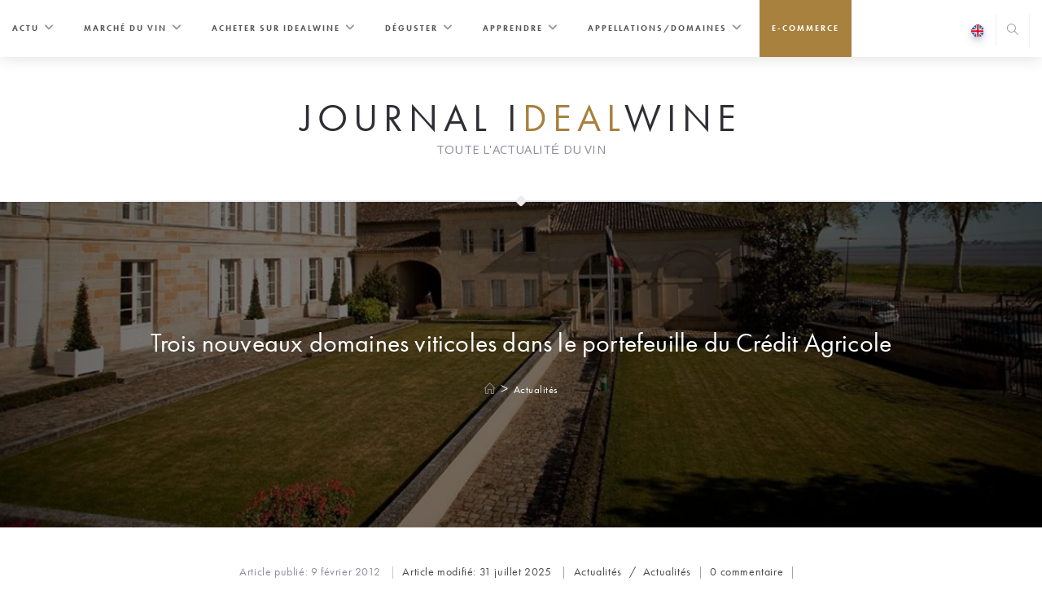

--- FILE ---
content_type: text/html; charset=UTF-8
request_url: https://www.idealwine.net/trois-nouveaux-domaines-viticoles-dans-le-portefeuille-du-credit-agricole/
body_size: 18184
content:
<!DOCTYPE html>
<html class="html" lang="fr-FR">
<head>

<link rel="stylesheet" href="https://use.typekit.net/auv4stz.css">

	<meta charset="UTF-8">
	<link rel="profile" href="https://gmpg.org/xfn/11">

	<title>Trois nouveaux domaines viticoles dans le portefeuille du Crédit Agricole &#8211; Le journal d&#039;iDealwine sur l&#039;actualité du vin</title>
<meta name='robots' content='max-image-preview:large' />
	<style>img:is([sizes="auto" i], [sizes^="auto," i]) { contain-intrinsic-size: 3000px 1500px }</style>
	

<!-- Google Tag Manager -->
<script>(function(w,d,s,l,i){w[l]=w[l]||[];w[l].push({'gtm.start':
new Date().getTime(),event:'gtm.js'});var f=d.getElementsByTagName(s)[0],
j=d.createElement(s),dl=l!='dataLayer'?'&l='+l:'';j.async=true;j.src=
'https://www.googletagmanager.com/gtm.js?id='+i+dl;f.parentNode.insertBefore(j,f);
})(window,document,'script','dataLayer','GTM-TMJCR7V');</script>
<!-- End Google Tag Manager -->
<script type="text/javascript" src="https://try.abtasty.com/ba73d6763407c9ce1f30b719b1e5a8fa.js"></script>

  
<!-- Social Warfare v4.5.6 https://warfareplugins.com - BEGINNING OF OUTPUT -->
<style>
	@font-face {
		font-family: "sw-icon-font";
		src:url("https://www.idealwine.net/wp-content/plugins/social-warfare/assets/fonts/sw-icon-font.eot?ver=4.5.6");
		src:url("https://www.idealwine.net/wp-content/plugins/social-warfare/assets/fonts/sw-icon-font.eot?ver=4.5.6#iefix") format("embedded-opentype"),
		url("https://www.idealwine.net/wp-content/plugins/social-warfare/assets/fonts/sw-icon-font.woff?ver=4.5.6") format("woff"),
		url("https://www.idealwine.net/wp-content/plugins/social-warfare/assets/fonts/sw-icon-font.ttf?ver=4.5.6") format("truetype"),
		url("https://www.idealwine.net/wp-content/plugins/social-warfare/assets/fonts/sw-icon-font.svg?ver=4.5.6#1445203416") format("svg");
		font-weight: normal;
		font-style: normal;
		font-display:block;
	}
</style>
<!-- Social Warfare v4.5.6 https://warfareplugins.com - END OF OUTPUT -->

<meta name="viewport" content="width=device-width, initial-scale=1"><link rel='dns-prefetch' href='//www.idealwine.net' />
<link rel="alternate" type="application/rss+xml" title="Le journal d&#039;iDealwine sur l&#039;actualité du vin &raquo; Flux" href="https://www.idealwine.net/feed/" />
<link rel="alternate" type="application/rss+xml" title="Le journal d&#039;iDealwine sur l&#039;actualité du vin &raquo; Flux des commentaires" href="https://www.idealwine.net/comments/feed/" />
<link rel="alternate" type="application/rss+xml" title="Le journal d&#039;iDealwine sur l&#039;actualité du vin &raquo; Trois nouveaux domaines viticoles dans le portefeuille du Crédit Agricole Flux des commentaires" href="https://www.idealwine.net/trois-nouveaux-domaines-viticoles-dans-le-portefeuille-du-credit-agricole/feed/" />
<script>
window._wpemojiSettings = {"baseUrl":"https:\/\/s.w.org\/images\/core\/emoji\/16.0.1\/72x72\/","ext":".png","svgUrl":"https:\/\/s.w.org\/images\/core\/emoji\/16.0.1\/svg\/","svgExt":".svg","source":{"concatemoji":"https:\/\/www.idealwine.net\/wp-includes\/js\/wp-emoji-release.min.js?ver=6.8.3"}};
/*! This file is auto-generated */
!function(s,n){var o,i,e;function c(e){try{var t={supportTests:e,timestamp:(new Date).valueOf()};sessionStorage.setItem(o,JSON.stringify(t))}catch(e){}}function p(e,t,n){e.clearRect(0,0,e.canvas.width,e.canvas.height),e.fillText(t,0,0);var t=new Uint32Array(e.getImageData(0,0,e.canvas.width,e.canvas.height).data),a=(e.clearRect(0,0,e.canvas.width,e.canvas.height),e.fillText(n,0,0),new Uint32Array(e.getImageData(0,0,e.canvas.width,e.canvas.height).data));return t.every(function(e,t){return e===a[t]})}function u(e,t){e.clearRect(0,0,e.canvas.width,e.canvas.height),e.fillText(t,0,0);for(var n=e.getImageData(16,16,1,1),a=0;a<n.data.length;a++)if(0!==n.data[a])return!1;return!0}function f(e,t,n,a){switch(t){case"flag":return n(e,"\ud83c\udff3\ufe0f\u200d\u26a7\ufe0f","\ud83c\udff3\ufe0f\u200b\u26a7\ufe0f")?!1:!n(e,"\ud83c\udde8\ud83c\uddf6","\ud83c\udde8\u200b\ud83c\uddf6")&&!n(e,"\ud83c\udff4\udb40\udc67\udb40\udc62\udb40\udc65\udb40\udc6e\udb40\udc67\udb40\udc7f","\ud83c\udff4\u200b\udb40\udc67\u200b\udb40\udc62\u200b\udb40\udc65\u200b\udb40\udc6e\u200b\udb40\udc67\u200b\udb40\udc7f");case"emoji":return!a(e,"\ud83e\udedf")}return!1}function g(e,t,n,a){var r="undefined"!=typeof WorkerGlobalScope&&self instanceof WorkerGlobalScope?new OffscreenCanvas(300,150):s.createElement("canvas"),o=r.getContext("2d",{willReadFrequently:!0}),i=(o.textBaseline="top",o.font="600 32px Arial",{});return e.forEach(function(e){i[e]=t(o,e,n,a)}),i}function t(e){var t=s.createElement("script");t.src=e,t.defer=!0,s.head.appendChild(t)}"undefined"!=typeof Promise&&(o="wpEmojiSettingsSupports",i=["flag","emoji"],n.supports={everything:!0,everythingExceptFlag:!0},e=new Promise(function(e){s.addEventListener("DOMContentLoaded",e,{once:!0})}),new Promise(function(t){var n=function(){try{var e=JSON.parse(sessionStorage.getItem(o));if("object"==typeof e&&"number"==typeof e.timestamp&&(new Date).valueOf()<e.timestamp+604800&&"object"==typeof e.supportTests)return e.supportTests}catch(e){}return null}();if(!n){if("undefined"!=typeof Worker&&"undefined"!=typeof OffscreenCanvas&&"undefined"!=typeof URL&&URL.createObjectURL&&"undefined"!=typeof Blob)try{var e="postMessage("+g.toString()+"("+[JSON.stringify(i),f.toString(),p.toString(),u.toString()].join(",")+"));",a=new Blob([e],{type:"text/javascript"}),r=new Worker(URL.createObjectURL(a),{name:"wpTestEmojiSupports"});return void(r.onmessage=function(e){c(n=e.data),r.terminate(),t(n)})}catch(e){}c(n=g(i,f,p,u))}t(n)}).then(function(e){for(var t in e)n.supports[t]=e[t],n.supports.everything=n.supports.everything&&n.supports[t],"flag"!==t&&(n.supports.everythingExceptFlag=n.supports.everythingExceptFlag&&n.supports[t]);n.supports.everythingExceptFlag=n.supports.everythingExceptFlag&&!n.supports.flag,n.DOMReady=!1,n.readyCallback=function(){n.DOMReady=!0}}).then(function(){return e}).then(function(){var e;n.supports.everything||(n.readyCallback(),(e=n.source||{}).concatemoji?t(e.concatemoji):e.wpemoji&&e.twemoji&&(t(e.twemoji),t(e.wpemoji)))}))}((window,document),window._wpemojiSettings);
</script>
<link rel='stylesheet' id='social-warfare-block-css-css' href='https://www.idealwine.net/wp-content/plugins/social-warfare/assets/js/post-editor/dist/blocks.style.build.css?ver=6.8.3' media='all' />
<style id='wp-emoji-styles-inline-css'>

	img.wp-smiley, img.emoji {
		display: inline !important;
		border: none !important;
		box-shadow: none !important;
		height: 1em !important;
		width: 1em !important;
		margin: 0 0.07em !important;
		vertical-align: -0.1em !important;
		background: none !important;
		padding: 0 !important;
	}
</style>
<link rel='stylesheet' id='wp-block-library-css' href='https://www.idealwine.net/wp-includes/css/dist/block-library/style.min.css?ver=6.8.3' media='all' />
<style id='wp-block-library-theme-inline-css'>
.wp-block-audio :where(figcaption){color:#555;font-size:13px;text-align:center}.is-dark-theme .wp-block-audio :where(figcaption){color:#ffffffa6}.wp-block-audio{margin:0 0 1em}.wp-block-code{border:1px solid #ccc;border-radius:4px;font-family:Menlo,Consolas,monaco,monospace;padding:.8em 1em}.wp-block-embed :where(figcaption){color:#555;font-size:13px;text-align:center}.is-dark-theme .wp-block-embed :where(figcaption){color:#ffffffa6}.wp-block-embed{margin:0 0 1em}.blocks-gallery-caption{color:#555;font-size:13px;text-align:center}.is-dark-theme .blocks-gallery-caption{color:#ffffffa6}:root :where(.wp-block-image figcaption){color:#555;font-size:13px;text-align:center}.is-dark-theme :root :where(.wp-block-image figcaption){color:#ffffffa6}.wp-block-image{margin:0 0 1em}.wp-block-pullquote{border-bottom:4px solid;border-top:4px solid;color:currentColor;margin-bottom:1.75em}.wp-block-pullquote cite,.wp-block-pullquote footer,.wp-block-pullquote__citation{color:currentColor;font-size:.8125em;font-style:normal;text-transform:uppercase}.wp-block-quote{border-left:.25em solid;margin:0 0 1.75em;padding-left:1em}.wp-block-quote cite,.wp-block-quote footer{color:currentColor;font-size:.8125em;font-style:normal;position:relative}.wp-block-quote:where(.has-text-align-right){border-left:none;border-right:.25em solid;padding-left:0;padding-right:1em}.wp-block-quote:where(.has-text-align-center){border:none;padding-left:0}.wp-block-quote.is-large,.wp-block-quote.is-style-large,.wp-block-quote:where(.is-style-plain){border:none}.wp-block-search .wp-block-search__label{font-weight:700}.wp-block-search__button{border:1px solid #ccc;padding:.375em .625em}:where(.wp-block-group.has-background){padding:1.25em 2.375em}.wp-block-separator.has-css-opacity{opacity:.4}.wp-block-separator{border:none;border-bottom:2px solid;margin-left:auto;margin-right:auto}.wp-block-separator.has-alpha-channel-opacity{opacity:1}.wp-block-separator:not(.is-style-wide):not(.is-style-dots){width:100px}.wp-block-separator.has-background:not(.is-style-dots){border-bottom:none;height:1px}.wp-block-separator.has-background:not(.is-style-wide):not(.is-style-dots){height:2px}.wp-block-table{margin:0 0 1em}.wp-block-table td,.wp-block-table th{word-break:normal}.wp-block-table :where(figcaption){color:#555;font-size:13px;text-align:center}.is-dark-theme .wp-block-table :where(figcaption){color:#ffffffa6}.wp-block-video :where(figcaption){color:#555;font-size:13px;text-align:center}.is-dark-theme .wp-block-video :where(figcaption){color:#ffffffa6}.wp-block-video{margin:0 0 1em}:root :where(.wp-block-template-part.has-background){margin-bottom:0;margin-top:0;padding:1.25em 2.375em}
</style>
<style id='classic-theme-styles-inline-css'>
/*! This file is auto-generated */
.wp-block-button__link{color:#fff;background-color:#32373c;border-radius:9999px;box-shadow:none;text-decoration:none;padding:calc(.667em + 2px) calc(1.333em + 2px);font-size:1.125em}.wp-block-file__button{background:#32373c;color:#fff;text-decoration:none}
</style>
<style id='global-styles-inline-css'>
:root{--wp--preset--aspect-ratio--square: 1;--wp--preset--aspect-ratio--4-3: 4/3;--wp--preset--aspect-ratio--3-4: 3/4;--wp--preset--aspect-ratio--3-2: 3/2;--wp--preset--aspect-ratio--2-3: 2/3;--wp--preset--aspect-ratio--16-9: 16/9;--wp--preset--aspect-ratio--9-16: 9/16;--wp--preset--color--black: #000000;--wp--preset--color--cyan-bluish-gray: #abb8c3;--wp--preset--color--white: #ffffff;--wp--preset--color--pale-pink: #f78da7;--wp--preset--color--vivid-red: #cf2e2e;--wp--preset--color--luminous-vivid-orange: #ff6900;--wp--preset--color--luminous-vivid-amber: #fcb900;--wp--preset--color--light-green-cyan: #7bdcb5;--wp--preset--color--vivid-green-cyan: #00d084;--wp--preset--color--pale-cyan-blue: #8ed1fc;--wp--preset--color--vivid-cyan-blue: #0693e3;--wp--preset--color--vivid-purple: #9b51e0;--wp--preset--gradient--vivid-cyan-blue-to-vivid-purple: linear-gradient(135deg,rgba(6,147,227,1) 0%,rgb(155,81,224) 100%);--wp--preset--gradient--light-green-cyan-to-vivid-green-cyan: linear-gradient(135deg,rgb(122,220,180) 0%,rgb(0,208,130) 100%);--wp--preset--gradient--luminous-vivid-amber-to-luminous-vivid-orange: linear-gradient(135deg,rgba(252,185,0,1) 0%,rgba(255,105,0,1) 100%);--wp--preset--gradient--luminous-vivid-orange-to-vivid-red: linear-gradient(135deg,rgba(255,105,0,1) 0%,rgb(207,46,46) 100%);--wp--preset--gradient--very-light-gray-to-cyan-bluish-gray: linear-gradient(135deg,rgb(238,238,238) 0%,rgb(169,184,195) 100%);--wp--preset--gradient--cool-to-warm-spectrum: linear-gradient(135deg,rgb(74,234,220) 0%,rgb(151,120,209) 20%,rgb(207,42,186) 40%,rgb(238,44,130) 60%,rgb(251,105,98) 80%,rgb(254,248,76) 100%);--wp--preset--gradient--blush-light-purple: linear-gradient(135deg,rgb(255,206,236) 0%,rgb(152,150,240) 100%);--wp--preset--gradient--blush-bordeaux: linear-gradient(135deg,rgb(254,205,165) 0%,rgb(254,45,45) 50%,rgb(107,0,62) 100%);--wp--preset--gradient--luminous-dusk: linear-gradient(135deg,rgb(255,203,112) 0%,rgb(199,81,192) 50%,rgb(65,88,208) 100%);--wp--preset--gradient--pale-ocean: linear-gradient(135deg,rgb(255,245,203) 0%,rgb(182,227,212) 50%,rgb(51,167,181) 100%);--wp--preset--gradient--electric-grass: linear-gradient(135deg,rgb(202,248,128) 0%,rgb(113,206,126) 100%);--wp--preset--gradient--midnight: linear-gradient(135deg,rgb(2,3,129) 0%,rgb(40,116,252) 100%);--wp--preset--font-size--small: 13px;--wp--preset--font-size--medium: 20px;--wp--preset--font-size--large: 36px;--wp--preset--font-size--x-large: 42px;--wp--preset--spacing--20: 0.44rem;--wp--preset--spacing--30: 0.67rem;--wp--preset--spacing--40: 1rem;--wp--preset--spacing--50: 1.5rem;--wp--preset--spacing--60: 2.25rem;--wp--preset--spacing--70: 3.38rem;--wp--preset--spacing--80: 5.06rem;--wp--preset--shadow--natural: 6px 6px 9px rgba(0, 0, 0, 0.2);--wp--preset--shadow--deep: 12px 12px 50px rgba(0, 0, 0, 0.4);--wp--preset--shadow--sharp: 6px 6px 0px rgba(0, 0, 0, 0.2);--wp--preset--shadow--outlined: 6px 6px 0px -3px rgba(255, 255, 255, 1), 6px 6px rgba(0, 0, 0, 1);--wp--preset--shadow--crisp: 6px 6px 0px rgba(0, 0, 0, 1);}:where(.is-layout-flex){gap: 0.5em;}:where(.is-layout-grid){gap: 0.5em;}body .is-layout-flex{display: flex;}.is-layout-flex{flex-wrap: wrap;align-items: center;}.is-layout-flex > :is(*, div){margin: 0;}body .is-layout-grid{display: grid;}.is-layout-grid > :is(*, div){margin: 0;}:where(.wp-block-columns.is-layout-flex){gap: 2em;}:where(.wp-block-columns.is-layout-grid){gap: 2em;}:where(.wp-block-post-template.is-layout-flex){gap: 1.25em;}:where(.wp-block-post-template.is-layout-grid){gap: 1.25em;}.has-black-color{color: var(--wp--preset--color--black) !important;}.has-cyan-bluish-gray-color{color: var(--wp--preset--color--cyan-bluish-gray) !important;}.has-white-color{color: var(--wp--preset--color--white) !important;}.has-pale-pink-color{color: var(--wp--preset--color--pale-pink) !important;}.has-vivid-red-color{color: var(--wp--preset--color--vivid-red) !important;}.has-luminous-vivid-orange-color{color: var(--wp--preset--color--luminous-vivid-orange) !important;}.has-luminous-vivid-amber-color{color: var(--wp--preset--color--luminous-vivid-amber) !important;}.has-light-green-cyan-color{color: var(--wp--preset--color--light-green-cyan) !important;}.has-vivid-green-cyan-color{color: var(--wp--preset--color--vivid-green-cyan) !important;}.has-pale-cyan-blue-color{color: var(--wp--preset--color--pale-cyan-blue) !important;}.has-vivid-cyan-blue-color{color: var(--wp--preset--color--vivid-cyan-blue) !important;}.has-vivid-purple-color{color: var(--wp--preset--color--vivid-purple) !important;}.has-black-background-color{background-color: var(--wp--preset--color--black) !important;}.has-cyan-bluish-gray-background-color{background-color: var(--wp--preset--color--cyan-bluish-gray) !important;}.has-white-background-color{background-color: var(--wp--preset--color--white) !important;}.has-pale-pink-background-color{background-color: var(--wp--preset--color--pale-pink) !important;}.has-vivid-red-background-color{background-color: var(--wp--preset--color--vivid-red) !important;}.has-luminous-vivid-orange-background-color{background-color: var(--wp--preset--color--luminous-vivid-orange) !important;}.has-luminous-vivid-amber-background-color{background-color: var(--wp--preset--color--luminous-vivid-amber) !important;}.has-light-green-cyan-background-color{background-color: var(--wp--preset--color--light-green-cyan) !important;}.has-vivid-green-cyan-background-color{background-color: var(--wp--preset--color--vivid-green-cyan) !important;}.has-pale-cyan-blue-background-color{background-color: var(--wp--preset--color--pale-cyan-blue) !important;}.has-vivid-cyan-blue-background-color{background-color: var(--wp--preset--color--vivid-cyan-blue) !important;}.has-vivid-purple-background-color{background-color: var(--wp--preset--color--vivid-purple) !important;}.has-black-border-color{border-color: var(--wp--preset--color--black) !important;}.has-cyan-bluish-gray-border-color{border-color: var(--wp--preset--color--cyan-bluish-gray) !important;}.has-white-border-color{border-color: var(--wp--preset--color--white) !important;}.has-pale-pink-border-color{border-color: var(--wp--preset--color--pale-pink) !important;}.has-vivid-red-border-color{border-color: var(--wp--preset--color--vivid-red) !important;}.has-luminous-vivid-orange-border-color{border-color: var(--wp--preset--color--luminous-vivid-orange) !important;}.has-luminous-vivid-amber-border-color{border-color: var(--wp--preset--color--luminous-vivid-amber) !important;}.has-light-green-cyan-border-color{border-color: var(--wp--preset--color--light-green-cyan) !important;}.has-vivid-green-cyan-border-color{border-color: var(--wp--preset--color--vivid-green-cyan) !important;}.has-pale-cyan-blue-border-color{border-color: var(--wp--preset--color--pale-cyan-blue) !important;}.has-vivid-cyan-blue-border-color{border-color: var(--wp--preset--color--vivid-cyan-blue) !important;}.has-vivid-purple-border-color{border-color: var(--wp--preset--color--vivid-purple) !important;}.has-vivid-cyan-blue-to-vivid-purple-gradient-background{background: var(--wp--preset--gradient--vivid-cyan-blue-to-vivid-purple) !important;}.has-light-green-cyan-to-vivid-green-cyan-gradient-background{background: var(--wp--preset--gradient--light-green-cyan-to-vivid-green-cyan) !important;}.has-luminous-vivid-amber-to-luminous-vivid-orange-gradient-background{background: var(--wp--preset--gradient--luminous-vivid-amber-to-luminous-vivid-orange) !important;}.has-luminous-vivid-orange-to-vivid-red-gradient-background{background: var(--wp--preset--gradient--luminous-vivid-orange-to-vivid-red) !important;}.has-very-light-gray-to-cyan-bluish-gray-gradient-background{background: var(--wp--preset--gradient--very-light-gray-to-cyan-bluish-gray) !important;}.has-cool-to-warm-spectrum-gradient-background{background: var(--wp--preset--gradient--cool-to-warm-spectrum) !important;}.has-blush-light-purple-gradient-background{background: var(--wp--preset--gradient--blush-light-purple) !important;}.has-blush-bordeaux-gradient-background{background: var(--wp--preset--gradient--blush-bordeaux) !important;}.has-luminous-dusk-gradient-background{background: var(--wp--preset--gradient--luminous-dusk) !important;}.has-pale-ocean-gradient-background{background: var(--wp--preset--gradient--pale-ocean) !important;}.has-electric-grass-gradient-background{background: var(--wp--preset--gradient--electric-grass) !important;}.has-midnight-gradient-background{background: var(--wp--preset--gradient--midnight) !important;}.has-small-font-size{font-size: var(--wp--preset--font-size--small) !important;}.has-medium-font-size{font-size: var(--wp--preset--font-size--medium) !important;}.has-large-font-size{font-size: var(--wp--preset--font-size--large) !important;}.has-x-large-font-size{font-size: var(--wp--preset--font-size--x-large) !important;}
:where(.wp-block-post-template.is-layout-flex){gap: 1.25em;}:where(.wp-block-post-template.is-layout-grid){gap: 1.25em;}
:where(.wp-block-columns.is-layout-flex){gap: 2em;}:where(.wp-block-columns.is-layout-grid){gap: 2em;}
:root :where(.wp-block-pullquote){font-size: 1.5em;line-height: 1.6;}
</style>
<link rel='stylesheet' id='social_warfare-css' href='https://www.idealwine.net/wp-content/plugins/social-warfare/assets/css/style.min.css?ver=4.5.6' media='all' />
<link rel='stylesheet' id='oceanwp-style-css' href='https://www.idealwine.net/wp-content/themes/oceanwp/assets/css/style.min.css?ver=1.0' media='all' />
<link rel='stylesheet' id='child-style-css' href='https://www.idealwine.net/wp-content/themes/oceanwp-child-theme-master/style.css?ver=6.8.3' media='all' />
<link rel='stylesheet' id='font-awesome-css' href='https://www.idealwine.net/wp-content/themes/oceanwp/assets/fonts/fontawesome/css/all.min.css?ver=6.7.2' media='all' />
<link rel='stylesheet' id='simple-line-icons-css' href='https://www.idealwine.net/wp-content/themes/oceanwp/assets/css/third/simple-line-icons.min.css?ver=2.4.0' media='all' />
<link rel='stylesheet' id='sib-front-css-css' href='https://www.idealwine.net/wp-content/plugins/mailin/css/mailin-front.css?ver=6.8.3' media='all' />
<script src="https://www.idealwine.net/wp-includes/js/jquery/jquery.min.js?ver=3.7.1" id="jquery-core-js"></script>
<script src="https://www.idealwine.net/wp-includes/js/jquery/jquery-migrate.min.js?ver=3.4.1" id="jquery-migrate-js"></script>
<script id="sib-front-js-js-extra">
var sibErrMsg = {"invalidMail":"Veuillez entrer une adresse e-mail valide.","requiredField":"Veuillez compl\u00e9ter les champs obligatoires.","invalidDateFormat":"Veuillez entrer une date valide.","invalidSMSFormat":"Veuillez entrer une num\u00e9ro de t\u00e9l\u00e9phone valide."};
var ajax_sib_front_object = {"ajax_url":"https:\/\/www.idealwine.net\/wp-admin\/admin-ajax.php","ajax_nonce":"ba6580059b","flag_url":"https:\/\/www.idealwine.net\/wp-content\/plugins\/mailin\/img\/flags\/"};
</script>
<script src="https://www.idealwine.net/wp-content/plugins/mailin/js/mailin-front.js?ver=1768474263" id="sib-front-js-js"></script>
<link rel="https://api.w.org/" href="https://www.idealwine.net/wp-json/" /><link rel="alternate" title="JSON" type="application/json" href="https://www.idealwine.net/wp-json/wp/v2/posts/8935" /><link rel="EditURI" type="application/rsd+xml" title="RSD" href="https://www.idealwine.net/xmlrpc.php?rsd" />
<meta name="generator" content="WordPress 6.8.3" />
<link rel="canonical" href="https://www.idealwine.net/trois-nouveaux-domaines-viticoles-dans-le-portefeuille-du-credit-agricole/" />
<link rel='shortlink' href='https://www.idealwine.net/?p=8935' />
<link rel="alternate" title="oEmbed (JSON)" type="application/json+oembed" href="https://www.idealwine.net/wp-json/oembed/1.0/embed?url=https%3A%2F%2Fwww.idealwine.net%2Ftrois-nouveaux-domaines-viticoles-dans-le-portefeuille-du-credit-agricole%2F" />
<link rel="alternate" title="oEmbed (XML)" type="text/xml+oembed" href="https://www.idealwine.net/wp-json/oembed/1.0/embed?url=https%3A%2F%2Fwww.idealwine.net%2Ftrois-nouveaux-domaines-viticoles-dans-le-portefeuille-du-credit-agricole%2F&#038;format=xml" />

            <style type="text/css">
                #wpadminbar .quicklinks #wp-admin-bar-abus_switch_to_user ul li .ab-item {
                    height: auto;
                }
                #abus_search_text {
                    width: 280px;
                    margin: 0;
                    padding: 0 8px;
                    line-height: 2;
                    min-height: 30px;
                    box-shadow: 0 0 0 transparent;
                    border-radius: 4px;
                    border: 1px solid #7e8993;
                    background-color: #ffffff;
                    color: #32373c;
                    font-size: 14px;
                    box-sizing: border-box;
                    vertical-align: top;
                }
                #abus_search_text:focus {
                    border-color: #007cba;
                    box-shadow: 0 0 0 1px #007cba;
                    outline: 2px solid transparent;
                }
                #abus_search_submit {
                    font-size: 13px;
                    padding: 0 10px;
                    min-height: 30px;
                    border-width: 1px;
                    border-radius: 3px;
                    color: #0071a1;
                    border-color: #0071a1;
                    background-color: #f3f5f6;
                    line-height: 2;
                    box-sizing: border-box;
                    vertical-align: top;
                 }
                 #abus_search_submit:hover {
                    background: #f1f1f1;
                    border-color: #016087;
                    color: #016087;
                 }
            </style>
        <script type="text/javascript" src="https://cdn.by.wonderpush.com/sdk/1.1/wonderpush-loader.min.js" async></script>
<script type="text/javascript">
  window.WonderPush = window.WonderPush || [];
  window.WonderPush.push(['init', {"customDomain":"https:\/\/www.idealwine.net\/wp-content\/plugins\/mailin\/","serviceWorkerUrl":"wonderpush-worker-loader.min.js?webKey=86f368877d92a78567920eb16be62bd6eb588f75f360369676ed3d0f147c36fc","frameUrl":"wonderpush.min.html","webKey":"86f368877d92a78567920eb16be62bd6eb588f75f360369676ed3d0f147c36fc"}]);
</script><link rel="icon" href="https://www.idealwine.net/wp-content/uploads/sites/4/2024/05/cropped-logo-png-detoure-32x32.png" sizes="32x32" />
<link rel="icon" href="https://www.idealwine.net/wp-content/uploads/sites/4/2024/05/cropped-logo-png-detoure-192x192.png" sizes="192x192" />
<link rel="apple-touch-icon" href="https://www.idealwine.net/wp-content/uploads/sites/4/2024/05/cropped-logo-png-detoure-180x180.png" />
<meta name="msapplication-TileImage" content="https://www.idealwine.net/wp-content/uploads/sites/4/2024/05/cropped-logo-png-detoure-270x270.png" />
<!-- OceanWP CSS -->
<style type="text/css">
/* Colors */a:hover,a.light:hover,.theme-heading .text::before,.theme-heading .text::after,#top-bar-content >a:hover,#top-bar-social li.oceanwp-email a:hover,#site-navigation-wrap .dropdown-menu >li >a:hover,#site-header.medium-header #medium-searchform button:hover,.oceanwp-mobile-menu-icon a:hover,.blog-entry.post .blog-entry-header .entry-title a:hover,.blog-entry.post .blog-entry-readmore a:hover,.blog-entry.thumbnail-entry .blog-entry-category a,ul.meta li a:hover,.dropcap,.single nav.post-navigation .nav-links .title,body .related-post-title a:hover,body #wp-calendar caption,body .contact-info-widget.default i,body .contact-info-widget.big-icons i,body .custom-links-widget .oceanwp-custom-links li a:hover,body .custom-links-widget .oceanwp-custom-links li a:hover:before,body .posts-thumbnails-widget li a:hover,body .social-widget li.oceanwp-email a:hover,.comment-author .comment-meta .comment-reply-link,#respond #cancel-comment-reply-link:hover,#footer-widgets .footer-box a:hover,#footer-bottom a:hover,#footer-bottom #footer-bottom-menu a:hover,.sidr a:hover,.sidr-class-dropdown-toggle:hover,.sidr-class-menu-item-has-children.active >a,.sidr-class-menu-item-has-children.active >a >.sidr-class-dropdown-toggle,input[type=checkbox]:checked:before{color:#e03e52}.single nav.post-navigation .nav-links .title .owp-icon use,.blog-entry.post .blog-entry-readmore a:hover .owp-icon use,body .contact-info-widget.default .owp-icon use,body .contact-info-widget.big-icons .owp-icon use{stroke:#e03e52}input[type="button"],input[type="reset"],input[type="submit"],button[type="submit"],.button,#site-navigation-wrap .dropdown-menu >li.btn >a >span,.thumbnail:hover i,.thumbnail:hover .link-post-svg-icon,.post-quote-content,.omw-modal .omw-close-modal,body .contact-info-widget.big-icons li:hover i,body .contact-info-widget.big-icons li:hover .owp-icon,body div.wpforms-container-full .wpforms-form input[type=submit],body div.wpforms-container-full .wpforms-form button[type=submit],body div.wpforms-container-full .wpforms-form .wpforms-page-button,.woocommerce-cart .wp-element-button,.woocommerce-checkout .wp-element-button,.wp-block-button__link{background-color:#e03e52}.widget-title{border-color:#e03e52}blockquote{border-color:#e03e52}.wp-block-quote{border-color:#e03e52}#searchform-dropdown{border-color:#e03e52}.dropdown-menu .sub-menu{border-color:#e03e52}.blog-entry.large-entry .blog-entry-readmore a:hover{border-color:#e03e52}.oceanwp-newsletter-form-wrap input[type="email"]:focus{border-color:#e03e52}.social-widget li.oceanwp-email a:hover{border-color:#e03e52}#respond #cancel-comment-reply-link:hover{border-color:#e03e52}body .contact-info-widget.big-icons li:hover i{border-color:#e03e52}body .contact-info-widget.big-icons li:hover .owp-icon{border-color:#e03e52}#footer-widgets .oceanwp-newsletter-form-wrap input[type="email"]:focus{border-color:#e03e52}a:hover{color:#e03e52}a:hover .owp-icon use{stroke:#e03e52}body .theme-button,body input[type="submit"],body button[type="submit"],body button,body .button,body div.wpforms-container-full .wpforms-form input[type=submit],body div.wpforms-container-full .wpforms-form button[type=submit],body div.wpforms-container-full .wpforms-form .wpforms-page-button,.woocommerce-cart .wp-element-button,.woocommerce-checkout .wp-element-button,.wp-block-button__link{border-color:#ffffff}body .theme-button:hover,body input[type="submit"]:hover,body button[type="submit"]:hover,body button:hover,body .button:hover,body div.wpforms-container-full .wpforms-form input[type=submit]:hover,body div.wpforms-container-full .wpforms-form input[type=submit]:active,body div.wpforms-container-full .wpforms-form button[type=submit]:hover,body div.wpforms-container-full .wpforms-form button[type=submit]:active,body div.wpforms-container-full .wpforms-form .wpforms-page-button:hover,body div.wpforms-container-full .wpforms-form .wpforms-page-button:active,.woocommerce-cart .wp-element-button:hover,.woocommerce-checkout .wp-element-button:hover,.wp-block-button__link:hover{border-color:#ffffff}/* OceanWP Style Settings CSS */.theme-button,input[type="submit"],button[type="submit"],button,.button,body div.wpforms-container-full .wpforms-form input[type=submit],body div.wpforms-container-full .wpforms-form button[type=submit],body div.wpforms-container-full .wpforms-form .wpforms-page-button{border-style:solid}.theme-button,input[type="submit"],button[type="submit"],button,.button,body div.wpforms-container-full .wpforms-form input[type=submit],body div.wpforms-container-full .wpforms-form button[type=submit],body div.wpforms-container-full .wpforms-form .wpforms-page-button{border-width:1px}form input[type="text"],form input[type="password"],form input[type="email"],form input[type="url"],form input[type="date"],form input[type="month"],form input[type="time"],form input[type="datetime"],form input[type="datetime-local"],form input[type="week"],form input[type="number"],form input[type="search"],form input[type="tel"],form input[type="color"],form select,form textarea,.woocommerce .woocommerce-checkout .select2-container--default .select2-selection--single{border-style:solid}body div.wpforms-container-full .wpforms-form input[type=date],body div.wpforms-container-full .wpforms-form input[type=datetime],body div.wpforms-container-full .wpforms-form input[type=datetime-local],body div.wpforms-container-full .wpforms-form input[type=email],body div.wpforms-container-full .wpforms-form input[type=month],body div.wpforms-container-full .wpforms-form input[type=number],body div.wpforms-container-full .wpforms-form input[type=password],body div.wpforms-container-full .wpforms-form input[type=range],body div.wpforms-container-full .wpforms-form input[type=search],body div.wpforms-container-full .wpforms-form input[type=tel],body div.wpforms-container-full .wpforms-form input[type=text],body div.wpforms-container-full .wpforms-form input[type=time],body div.wpforms-container-full .wpforms-form input[type=url],body div.wpforms-container-full .wpforms-form input[type=week],body div.wpforms-container-full .wpforms-form select,body div.wpforms-container-full .wpforms-form textarea{border-style:solid}form input[type="text"],form input[type="password"],form input[type="email"],form input[type="url"],form input[type="date"],form input[type="month"],form input[type="time"],form input[type="datetime"],form input[type="datetime-local"],form input[type="week"],form input[type="number"],form input[type="search"],form input[type="tel"],form input[type="color"],form select,form textarea{border-radius:3px}body div.wpforms-container-full .wpforms-form input[type=date],body div.wpforms-container-full .wpforms-form input[type=datetime],body div.wpforms-container-full .wpforms-form input[type=datetime-local],body div.wpforms-container-full .wpforms-form input[type=email],body div.wpforms-container-full .wpforms-form input[type=month],body div.wpforms-container-full .wpforms-form input[type=number],body div.wpforms-container-full .wpforms-form input[type=password],body div.wpforms-container-full .wpforms-form input[type=range],body div.wpforms-container-full .wpforms-form input[type=search],body div.wpforms-container-full .wpforms-form input[type=tel],body div.wpforms-container-full .wpforms-form input[type=text],body div.wpforms-container-full .wpforms-form input[type=time],body div.wpforms-container-full .wpforms-form input[type=url],body div.wpforms-container-full .wpforms-form input[type=week],body div.wpforms-container-full .wpforms-form select,body div.wpforms-container-full .wpforms-form textarea{border-radius:3px}/* Header */#site-header.has-header-media .overlay-header-media{background-color:rgba(0,0,0,0.5)}/* Blog CSS */.ocean-single-post-header ul.meta-item li a:hover{color:#333333}/* Sidebar */.widget-title{margin-bottom:28px}.page-header{background-image:url( https://www.idealwine.net/wp-content/uploads/sites/4/2012/02/Chateau-Grand-Puy-Ducasse.jpg ) !important;background-position:bottom center}/* Typography */body{font-size:14px;line-height:1.8}h1,h2,h3,h4,h5,h6,.theme-heading,.widget-title,.oceanwp-widget-recent-posts-title,.comment-reply-title,.entry-title,.sidebar-box .widget-title{line-height:1.4}h1{font-size:23px;line-height:1.4}h2{font-size:20px;line-height:1.4}h3{font-size:18px;line-height:1.4}h4{font-size:17px;line-height:1.4}h5{font-size:14px;line-height:1.4}h6{font-size:15px;line-height:1.4}.page-header .page-header-title,.page-header.background-image-page-header .page-header-title{font-size:32px;line-height:1.4}.page-header .page-subheading{font-size:15px;line-height:1.8}.site-breadcrumbs,.site-breadcrumbs a{font-size:13px;line-height:1.4}#top-bar-content,#top-bar-social-alt{font-size:12px;line-height:1.8}#site-logo a.site-logo-text{font-size:24px;line-height:1.8}.dropdown-menu ul li a.menu-link,#site-header.full_screen-header .fs-dropdown-menu ul.sub-menu li a{font-size:12px;line-height:1.2;letter-spacing:.6px}.sidr-class-dropdown-menu li a,a.sidr-class-toggle-sidr-close,#mobile-dropdown ul li a,body #mobile-fullscreen ul li a{font-size:15px;line-height:1.8}.blog-entry.post .blog-entry-header .entry-title a{font-size:24px;line-height:1.4}.ocean-single-post-header .single-post-title{font-size:34px;line-height:1.4;letter-spacing:.6px}.ocean-single-post-header ul.meta-item li,.ocean-single-post-header ul.meta-item li a{font-size:13px;line-height:1.4;letter-spacing:.6px}.ocean-single-post-header .post-author-name,.ocean-single-post-header .post-author-name a{font-size:14px;line-height:1.4;letter-spacing:.6px}.ocean-single-post-header .post-author-description{font-size:12px;line-height:1.4;letter-spacing:.6px}.single-post .entry-title{line-height:1.4;letter-spacing:.6px}.single-post ul.meta li,.single-post ul.meta li a{font-size:14px;line-height:1.4;letter-spacing:.6px}.sidebar-box .widget-title,.sidebar-box.widget_block .wp-block-heading{font-size:13px;line-height:1;letter-spacing:1px}#footer-widgets .footer-box .widget-title{font-size:13px;line-height:1;letter-spacing:1px}#footer-bottom #copyright{font-size:12px;line-height:1}#footer-bottom #footer-bottom-menu{font-size:12px;line-height:1}.woocommerce-store-notice.demo_store{line-height:2;letter-spacing:1.5px}.demo_store .woocommerce-store-notice__dismiss-link{line-height:2;letter-spacing:1.5px}.woocommerce ul.products li.product li.title h2,.woocommerce ul.products li.product li.title a{font-size:14px;line-height:1.5}.woocommerce ul.products li.product li.category,.woocommerce ul.products li.product li.category a{font-size:12px;line-height:1}.woocommerce ul.products li.product .price{font-size:18px;line-height:1}.woocommerce ul.products li.product .button,.woocommerce ul.products li.product .product-inner .added_to_cart{font-size:12px;line-height:1.5;letter-spacing:1px}.woocommerce ul.products li.owp-woo-cond-notice span,.woocommerce ul.products li.owp-woo-cond-notice a{font-size:16px;line-height:1;letter-spacing:1px;font-weight:600;text-transform:capitalize}.woocommerce div.product .product_title{font-size:24px;line-height:1.4;letter-spacing:.6px}.woocommerce div.product p.price{font-size:36px;line-height:1}.woocommerce .owp-btn-normal .summary form button.button,.woocommerce .owp-btn-big .summary form button.button,.woocommerce .owp-btn-very-big .summary form button.button{font-size:12px;line-height:1.5;letter-spacing:1px;text-transform:uppercase}.woocommerce div.owp-woo-single-cond-notice span,.woocommerce div.owp-woo-single-cond-notice a{font-size:18px;line-height:2;letter-spacing:1.5px;font-weight:600;text-transform:capitalize}
</style></head>

<body class="wp-singular post-template-default single single-post postid-8935 single-format-standard wp-embed-responsive wp-theme-oceanwp wp-child-theme-oceanwp-child-theme-master oceanwp-theme dropdown-mobile top-header-style no-header-border default-breakpoint content-full-width content-max-width post-in-category-actualites post-in-category-actu page-with-background-title has-breadcrumbs has-fixed-footer" itemscope="itemscope" itemtype="https://schema.org/Article">

	
<!-- Google Tag Manager (noscript) -->
<noscript><iframe src="https://www.googletagmanager.com/ns.html?id=GTM-TMJCR7V"
height="0" width="0" style="display:none;visibility:hidden"></iframe></noscript>
<!-- End Google Tag Manager (noscript) -->

  
	 

	<div id="outer-wrap" class="site clr">

		<a class="skip-link screen-reader-text" href="#main">Skip to content</a>

		
		<div id="wrap" class="clr">

			
			
<header id="site-header" class="top-header has-social clr" data-height="74" itemscope="itemscope" itemtype="https://schema.org/WPHeader" role="banner">

	
		

<div class="header-top clr">

	
	<div id="site-header-inner" class="clr container">

		
		<div class="left clr">

			<div class="inner">

							<div id="site-navigation-wrap" class="clr">
			
			
			
			<nav id="site-navigation" class="navigation main-navigation clr" itemscope="itemscope" itemtype="https://schema.org/SiteNavigationElement" role="navigation" >

				<ul id="menu-top-menu" class="main-menu dropdown-menu sf-menu"><li id="menu-item-15709" class="menu-item menu-item-type-taxonomy menu-item-object-category current-post-ancestor current-menu-parent current-post-parent menu-item-has-children dropdown menu-item-15709"><a href="https://www.idealwine.net/category/actualites/" class="menu-link"><span class="text-wrap">Actu<i class="nav-arrow fa fa-angle-down" aria-hidden="true" role="img"></i></span></a>
<ul class="sub-menu">
	<li id="menu-item-15710" class="menu-item menu-item-type-taxonomy menu-item-object-category current-post-ancestor current-menu-parent current-post-parent menu-item-15710"><a href="https://www.idealwine.net/category/actualites/actu/" class="menu-link"><span class="text-wrap">Actualités</span><span class="nav-content">a la une / actu</span></a></li>	<li id="menu-item-73257" class="menu-item menu-item-type-taxonomy menu-item-object-category menu-item-73257"><a href="https://www.idealwine.net/category/actualites/evenements/" class="menu-link"><span class="text-wrap">Évènements</span></a></li>	<li id="menu-item-15712" class="menu-item menu-item-type-taxonomy menu-item-object-category menu-item-15712"><a href="https://www.idealwine.net/category/actualites/personnalites-du-vin/" class="menu-link"><span class="text-wrap">Personnalités du vin</span><span class="nav-content">a la une / personnalites vin</span></a></li></ul>
</li><li id="menu-item-15738" class="menu-item menu-item-type-taxonomy menu-item-object-category menu-item-has-children dropdown menu-item-15738"><a href="https://www.idealwine.net/category/le-marche-des-encheres/" class="menu-link"><span class="text-wrap">Marché du vin<i class="nav-arrow fa fa-angle-down" aria-hidden="true" role="img"></i></span></a>
<ul class="sub-menu">
	<li id="menu-item-15740" class="menu-item menu-item-type-taxonomy menu-item-object-category menu-item-15740"><a href="https://www.idealwine.net/category/le-marche-des-encheres/tendances-de-marche-le-marche-des-encheres/" class="menu-link"><span class="text-wrap">Tendances de marché</span><span class="nav-content">marche encheres / tendance marche</span></a></li>	<li id="menu-item-15739" class="menu-item menu-item-type-taxonomy menu-item-object-category menu-item-15739"><a href="https://www.idealwine.net/category/le-marche-des-encheres/la-belle-enchere-le-marche-des-encheres/" class="menu-link"><span class="text-wrap">Marché des enchères</span><span class="nav-content">marche encheres / belle enchere</span></a></li></ul>
</li><li id="menu-item-15714" class="menu-item menu-item-type-taxonomy menu-item-object-category menu-item-has-children dropdown menu-item-15714"><a href="https://www.idealwine.net/category/acheter-vendre/" class="menu-link"><span class="text-wrap">Acheter sur iDealwine<i class="nav-arrow fa fa-angle-down" aria-hidden="true" role="img"></i></span></a>
<ul class="sub-menu">
	<li id="menu-item-15717" class="menu-item menu-item-type-taxonomy menu-item-object-category menu-item-15717"><a href="https://www.idealwine.net/category/acheter-vendre/ventes-en-cours/" class="menu-link"><span class="text-wrap">Ventes en cours</span><span class="nav-content">acheter vendre / ventes en cours</span></a></li>	<li id="menu-item-15713" class="menu-item menu-item-type-taxonomy menu-item-object-category menu-item-15713"><a href="https://www.idealwine.net/category/acheter-vendre/primeurs-millesimes/" class="menu-link"><span class="text-wrap">Primeurs/Millésimes</span><span class="nav-content">a la une / primeurs millesimes</span></a></li>	<li id="menu-item-80837" class="menu-item menu-item-type-taxonomy menu-item-object-category menu-item-80837"><a href="https://www.idealwine.net/category/acheter-vendre/ventes-en-cours-acheter-vendre/" class="menu-link"><span class="text-wrap">Spiritueux</span><span class="nav-content">acheter vendre / ventes en cours</span></a></li>	<li id="menu-item-15716" class="menu-item menu-item-type-taxonomy menu-item-object-category menu-item-15716"><a href="https://www.idealwine.net/category/acheter-vendre/idealwine-mode-demploi/" class="menu-link"><span class="text-wrap">iDealwine, mode d&#8217;emploi</span><span class="nav-content">acheter vendre / idealwine mode emploi</span></a></li></ul>
</li><li id="menu-item-15733" class="menu-item menu-item-type-taxonomy menu-item-object-category menu-item-has-children dropdown menu-item-15733"><a href="https://www.idealwine.net/category/degustations-et-accords/" class="menu-link"><span class="text-wrap">Déguster<i class="nav-arrow fa fa-angle-down" aria-hidden="true" role="img"></i></span></a>
<ul class="sub-menu">
	<li id="menu-item-15734" class="menu-item menu-item-type-taxonomy menu-item-object-category menu-item-15734"><a href="https://www.idealwine.net/category/degustations-et-accords/accords-metsvins-degustations-et-accords/" class="menu-link"><span class="text-wrap">Accords mets/vins</span><span class="nav-content">degustations accords / accords mets vins</span></a></li>	<li id="menu-item-15737" class="menu-item menu-item-type-taxonomy menu-item-object-category menu-item-15737"><a href="https://www.idealwine.net/category/degustations-et-accords/nos-degustations/" class="menu-link"><span class="text-wrap">Nos dégustations</span><span class="nav-content">degustations accords / nos degustations</span></a></li>	<li id="menu-item-15736" class="menu-item menu-item-type-taxonomy menu-item-object-category menu-item-15736"><a href="https://www.idealwine.net/category/degustations-et-accords/nos-conseils-pour-bien-deguster/" class="menu-link"><span class="text-wrap">Nos conseils pour bien déguster</span><span class="nav-content">degustations accords / conseils bien deguster</span></a></li>	<li id="menu-item-15735" class="menu-item menu-item-type-taxonomy menu-item-object-category menu-item-15735"><a href="https://www.idealwine.net/category/degustations-et-accords/la-recette-de-la-semaine-degustations-et-accords/" class="menu-link"><span class="text-wrap">La recette de la semaine</span><span class="nav-content">degustations accords / recette semaine</span></a></li></ul>
</li><li id="menu-item-15727" class="menu-item menu-item-type-taxonomy menu-item-object-category menu-item-has-children dropdown menu-item-15727"><a href="https://www.idealwine.net/category/apprendre/" class="menu-link"><span class="text-wrap">Apprendre<i class="nav-arrow fa fa-angle-down" aria-hidden="true" role="img"></i></span></a>
<ul class="sub-menu">
	<li id="menu-item-37176" class="menu-item menu-item-type-taxonomy menu-item-object-category menu-item-37176"><a href="https://www.idealwine.net/category/apprendre/les-bases-du-vin/" class="menu-link"><span class="text-wrap">Les bases du vin</span><span class="nav-content">Les bases du vin</span></a></li>	<li id="menu-item-15731" class="menu-item menu-item-type-taxonomy menu-item-object-category menu-item-15731"><a href="https://www.idealwine.net/category/apprendre/comment-fait-on-du-vin/" class="menu-link"><span class="text-wrap">Comment fait-on du vin ?</span><span class="nav-content">apprendre / comment faire vin</span></a></li>	<li id="menu-item-15732" class="menu-item menu-item-type-taxonomy menu-item-object-category menu-item-15732"><a href="https://www.idealwine.net/category/apprendre/comment-parler-du-vin/" class="menu-link"><span class="text-wrap">Comment parler du vin</span><span class="nav-content">apprendre / comment parler vin</span></a></li>	<li id="menu-item-15728" class="menu-item menu-item-type-taxonomy menu-item-object-category menu-item-15728"><a href="https://www.idealwine.net/category/apprendre/astuces-et-conseils/" class="menu-link"><span class="text-wrap">Astuces et conseils</span><span class="nav-content">apprendre / astuces conseils</span></a></li>	<li id="menu-item-15730" class="menu-item menu-item-type-taxonomy menu-item-object-category menu-item-15730"><a href="https://www.idealwine.net/category/apprendre/cepages-apprendre/" class="menu-link"><span class="text-wrap">Cépages</span><span class="nav-content">apprendre / cepages</span></a></li>	<li id="menu-item-15729" class="menu-item menu-item-type-taxonomy menu-item-object-category menu-item-15729"><a href="https://www.idealwine.net/category/apprendre/bio-biodynamie-etc/" class="menu-link"><span class="text-wrap">Bio, biodynamie, etc.</span><span class="nav-content">apprendre / bio</span></a></li>	<li id="menu-item-37177" class="menu-item menu-item-type-taxonomy menu-item-object-category menu-item-37177"><a href="https://www.idealwine.net/category/apprendre/oenologie/" class="menu-link"><span class="text-wrap">Œnologie</span><span class="nav-content">Œnologie</span></a></li>	<li id="menu-item-15721" class="menu-item menu-item-type-taxonomy menu-item-object-category menu-item-15721"><a href="https://www.idealwine.net/category/apprendre/nos-bonnes-adresses/" class="menu-link"><span class="text-wrap">Nos bonnes adresses</span><span class="nav-content">aller plus loin / bonnes adresses</span></a></li>	<li id="menu-item-15719" class="menu-item menu-item-type-taxonomy menu-item-object-category menu-item-15719"><a href="https://www.idealwine.net/category/apprendre/economie-du-vin/" class="menu-link"><span class="text-wrap">Economie du vin</span><span class="nav-content">aller plus loin / economie vin</span></a></li>	<li id="menu-item-15723" class="menu-item menu-item-type-taxonomy menu-item-object-category menu-item-15723"><a href="https://www.idealwine.net/category/apprendre/vin-et-sante/" class="menu-link"><span class="text-wrap">Vin et santé</span><span class="nav-content">aller plus loin / vin sante</span></a></li>	<li id="menu-item-15722" class="menu-item menu-item-type-taxonomy menu-item-object-category menu-item-15722"><a href="https://www.idealwine.net/category/apprendre/parutions/" class="menu-link"><span class="text-wrap">Parutions</span><span class="nav-content">aller plus loin / parutions</span></a></li>	<li id="menu-item-15720" class="menu-item menu-item-type-taxonomy menu-item-object-category menu-item-15720"><a href="https://www.idealwine.net/category/apprendre/histoire-de-la-vigne/" class="menu-link"><span class="text-wrap">Histoire de la vigne</span><span class="nav-content">aller plus loin / histoire vigne</span></a></li></ul>
</li><li id="menu-item-15724" class="menu-item menu-item-type-taxonomy menu-item-object-category menu-item-has-children dropdown menu-item-15724"><a href="https://www.idealwine.net/category/appellations-et-domaines/" class="menu-link"><span class="text-wrap">Appellations/domaines<i class="nav-arrow fa fa-angle-down" aria-hidden="true" role="img"></i></span></a>
<ul class="sub-menu">
	<li id="menu-item-15726" class="menu-item menu-item-type-taxonomy menu-item-object-category menu-item-15726"><a href="https://www.idealwine.net/category/appellations-et-domaines/zoom-sur-un-vin-un-domaine/" class="menu-link"><span class="text-wrap">Zoom sur un vin, un domaine</span><span class="nav-content">appellations domaines / zoom vin domaine</span></a></li>	<li id="menu-item-15725" class="menu-item menu-item-type-taxonomy menu-item-object-category menu-item-15725"><a href="https://www.idealwine.net/category/appellations-et-domaines/appellations/" class="menu-link"><span class="text-wrap">Appellations</span><span class="nav-content">appellations classements / appellations classements</span></a></li></ul>
</li><li id="menu-item-70288" class="menu-item menu-item-type-custom menu-item-object-custom menu-item-70288"><a target="_blank" href="https://www.idealwine.com/fr/index.jsp" class="menu-link"><span class="text-wrap">E-commerce</span></a></li></ul>
			</nav><!-- #site-navigation -->

			
			
					</div><!-- #site-navigation-wrap -->
			
		
	
				
	
	<div class="oceanwp-mobile-menu-icon clr mobile-right">

		
		
		
		<a href="https://www.idealwine.net/#mobile-menu-toggle" class="mobile-menu"  aria-label="Menu mobile">
							<i class="fa fa-bars" aria-hidden="true"></i>
								<span class="oceanwp-text">Menu</span>
				<span class="oceanwp-close-text">Fermer</span>
						</a>

		
		
		
	</div><!-- #oceanwp-mobile-menu-navbar -->

	

			</div>

		</div>

		<div class="right clr">

			<div class="inner">

				<div id="search-toggle"><a href="https://www.idealwine.net/#" class="site-search-toggle search-dropdown-toggle" aria-label="Search website"><i class=" icon-magnifier" aria-hidden="true" role="img"></i></a></div>
<div id="searchform-dropdown" class="header-searchform-wrap clr" >
	
<form aria-label="Rechercher sur ce site" role="search" method="get" class="searchform" action="https://www.idealwine.net/">	
	<input aria-label="Insérer une requête de recherche" type="search" id="ocean-search-form-1" class="field" autocomplete="off" placeholder="Rechercher" name="s">
		</form>
</div><!-- #searchform-dropdown -->

			</div>

		</div>

<div class="right-items">

<a href="https://www.idealwine.info" target="_blank" class="df-top-bar-social"><img src="https://frblog.blogs-idw.com/wp-content/uploads/sites/4/2022/12/royaume-uni.png"></a>
</div>
	</div><!-- #site-header-inner -->

	
<div id="mobile-dropdown" class="clr" >

	<nav class="clr has-social" itemscope="itemscope" itemtype="https://schema.org/SiteNavigationElement">

		<ul id="menu-top-menu-1" class="menu"><li class="menu-item menu-item-type-taxonomy menu-item-object-category current-post-ancestor current-menu-parent current-post-parent menu-item-has-children menu-item-15709"><a href="https://www.idealwine.net/category/actualites/">Actu</a>
<ul class="sub-menu">
	<li class="menu-item menu-item-type-taxonomy menu-item-object-category current-post-ancestor current-menu-parent current-post-parent menu-item-15710"><a href="https://www.idealwine.net/category/actualites/actu/">Actualités</a></li>
	<li class="menu-item menu-item-type-taxonomy menu-item-object-category menu-item-73257"><a href="https://www.idealwine.net/category/actualites/evenements/">Évènements</a></li>
	<li class="menu-item menu-item-type-taxonomy menu-item-object-category menu-item-15712"><a href="https://www.idealwine.net/category/actualites/personnalites-du-vin/">Personnalités du vin</a></li>
</ul>
</li>
<li class="menu-item menu-item-type-taxonomy menu-item-object-category menu-item-has-children menu-item-15738"><a href="https://www.idealwine.net/category/le-marche-des-encheres/">Marché du vin</a>
<ul class="sub-menu">
	<li class="menu-item menu-item-type-taxonomy menu-item-object-category menu-item-15740"><a href="https://www.idealwine.net/category/le-marche-des-encheres/tendances-de-marche-le-marche-des-encheres/">Tendances de marché</a></li>
	<li class="menu-item menu-item-type-taxonomy menu-item-object-category menu-item-15739"><a href="https://www.idealwine.net/category/le-marche-des-encheres/la-belle-enchere-le-marche-des-encheres/">Marché des enchères</a></li>
</ul>
</li>
<li class="menu-item menu-item-type-taxonomy menu-item-object-category menu-item-has-children menu-item-15714"><a href="https://www.idealwine.net/category/acheter-vendre/">Acheter sur iDealwine</a>
<ul class="sub-menu">
	<li class="menu-item menu-item-type-taxonomy menu-item-object-category menu-item-15717"><a href="https://www.idealwine.net/category/acheter-vendre/ventes-en-cours/">Ventes en cours</a></li>
	<li class="menu-item menu-item-type-taxonomy menu-item-object-category menu-item-15713"><a href="https://www.idealwine.net/category/acheter-vendre/primeurs-millesimes/">Primeurs/Millésimes</a></li>
	<li class="menu-item menu-item-type-taxonomy menu-item-object-category menu-item-80837"><a href="https://www.idealwine.net/category/acheter-vendre/ventes-en-cours-acheter-vendre/">Spiritueux</a></li>
	<li class="menu-item menu-item-type-taxonomy menu-item-object-category menu-item-15716"><a href="https://www.idealwine.net/category/acheter-vendre/idealwine-mode-demploi/">iDealwine, mode d&#8217;emploi</a></li>
</ul>
</li>
<li class="menu-item menu-item-type-taxonomy menu-item-object-category menu-item-has-children menu-item-15733"><a href="https://www.idealwine.net/category/degustations-et-accords/">Déguster</a>
<ul class="sub-menu">
	<li class="menu-item menu-item-type-taxonomy menu-item-object-category menu-item-15734"><a href="https://www.idealwine.net/category/degustations-et-accords/accords-metsvins-degustations-et-accords/">Accords mets/vins</a></li>
	<li class="menu-item menu-item-type-taxonomy menu-item-object-category menu-item-15737"><a href="https://www.idealwine.net/category/degustations-et-accords/nos-degustations/">Nos dégustations</a></li>
	<li class="menu-item menu-item-type-taxonomy menu-item-object-category menu-item-15736"><a href="https://www.idealwine.net/category/degustations-et-accords/nos-conseils-pour-bien-deguster/">Nos conseils pour bien déguster</a></li>
	<li class="menu-item menu-item-type-taxonomy menu-item-object-category menu-item-15735"><a href="https://www.idealwine.net/category/degustations-et-accords/la-recette-de-la-semaine-degustations-et-accords/">La recette de la semaine</a></li>
</ul>
</li>
<li class="menu-item menu-item-type-taxonomy menu-item-object-category menu-item-has-children menu-item-15727"><a href="https://www.idealwine.net/category/apprendre/">Apprendre</a>
<ul class="sub-menu">
	<li class="menu-item menu-item-type-taxonomy menu-item-object-category menu-item-37176"><a href="https://www.idealwine.net/category/apprendre/les-bases-du-vin/">Les bases du vin</a></li>
	<li class="menu-item menu-item-type-taxonomy menu-item-object-category menu-item-15731"><a href="https://www.idealwine.net/category/apprendre/comment-fait-on-du-vin/">Comment fait-on du vin ?</a></li>
	<li class="menu-item menu-item-type-taxonomy menu-item-object-category menu-item-15732"><a href="https://www.idealwine.net/category/apprendre/comment-parler-du-vin/">Comment parler du vin</a></li>
	<li class="menu-item menu-item-type-taxonomy menu-item-object-category menu-item-15728"><a href="https://www.idealwine.net/category/apprendre/astuces-et-conseils/">Astuces et conseils</a></li>
	<li class="menu-item menu-item-type-taxonomy menu-item-object-category menu-item-15730"><a href="https://www.idealwine.net/category/apprendre/cepages-apprendre/">Cépages</a></li>
	<li class="menu-item menu-item-type-taxonomy menu-item-object-category menu-item-15729"><a href="https://www.idealwine.net/category/apprendre/bio-biodynamie-etc/">Bio, biodynamie, etc.</a></li>
	<li class="menu-item menu-item-type-taxonomy menu-item-object-category menu-item-37177"><a href="https://www.idealwine.net/category/apprendre/oenologie/">Œnologie</a></li>
	<li class="menu-item menu-item-type-taxonomy menu-item-object-category menu-item-15721"><a href="https://www.idealwine.net/category/apprendre/nos-bonnes-adresses/">Nos bonnes adresses</a></li>
	<li class="menu-item menu-item-type-taxonomy menu-item-object-category menu-item-15719"><a href="https://www.idealwine.net/category/apprendre/economie-du-vin/">Economie du vin</a></li>
	<li class="menu-item menu-item-type-taxonomy menu-item-object-category menu-item-15723"><a href="https://www.idealwine.net/category/apprendre/vin-et-sante/">Vin et santé</a></li>
	<li class="menu-item menu-item-type-taxonomy menu-item-object-category menu-item-15722"><a href="https://www.idealwine.net/category/apprendre/parutions/">Parutions</a></li>
	<li class="menu-item menu-item-type-taxonomy menu-item-object-category menu-item-15720"><a href="https://www.idealwine.net/category/apprendre/histoire-de-la-vigne/">Histoire de la vigne</a></li>
</ul>
</li>
<li class="menu-item menu-item-type-taxonomy menu-item-object-category menu-item-has-children menu-item-15724"><a href="https://www.idealwine.net/category/appellations-et-domaines/">Appellations/domaines</a>
<ul class="sub-menu">
	<li class="menu-item menu-item-type-taxonomy menu-item-object-category menu-item-15726"><a href="https://www.idealwine.net/category/appellations-et-domaines/zoom-sur-un-vin-un-domaine/">Zoom sur un vin, un domaine</a></li>
	<li class="menu-item menu-item-type-taxonomy menu-item-object-category menu-item-15725"><a href="https://www.idealwine.net/category/appellations-et-domaines/appellations/">Appellations</a></li>
</ul>
</li>
<li class="menu-item menu-item-type-custom menu-item-object-custom menu-item-70288"><a target="_blank" href="https://www.idealwine.com/fr/index.jsp">E-commerce</a></li>
</ul>
<div id="mobile-menu-search" class="clr">
	<form aria-label="Rechercher sur ce site" method="get" action="https://www.idealwine.net/" class="mobile-searchform">
		<input aria-label="Insérer une requête de recherche" value="" class="field" id="ocean-mobile-search-2" type="search" name="s" autocomplete="off" placeholder="Rechercher" />
		<button aria-label="Envoyer la recherche" type="submit" class="searchform-submit">
			<i class=" icon-magnifier" aria-hidden="true" role="img"></i>		</button>
					</form>
</div><!-- .mobile-menu-search -->

	</nav>

</div>

	


</div><!-- .header-top -->

	<div class="header-bottom clr">
		<div class="container">

					<? //php get_template_part( 'partials/header/logo' ); ?>
			<a href="https://www.idealwine.net" class="title-item">Journal i<span>Deal</span>wine</a>
			<small>Toute l'actualité du vin</small>
				</div>

		<div class="bwp-separator bwp-gradient"><span class="bwp-rhomb"></span></div>
	</div>
	
		
		
</header><!-- #site-header -->


			
			<main id="main" class="site-main clr"  role="main">

				

<header class="page-header background-image-page-header">

	
	<div class="container clr page-header-inner">

		
			<h1 class="page-header-title clr" itemprop="headline">Trois nouveaux domaines viticoles dans le portefeuille du Crédit Agricole</h1>

			
		
		<nav role="navigation" aria-label="Fil d’Ariane" class="site-breadcrumbs clr position-"><ol class="trail-items" itemscope itemtype="http://schema.org/BreadcrumbList"><meta name="numberOfItems" content="2" /><meta name="itemListOrder" content="Ascending" /><li class="trail-item trail-begin" itemprop="itemListElement" itemscope itemtype="https://schema.org/ListItem"><a href="https://www.idealwine.net" rel="home" aria-label="Accueil" itemprop="item"><span itemprop="name"><i class=" icon-home" aria-hidden="true" role="img"></i><span class="breadcrumb-home has-icon">Accueil</span></span></a><span class="breadcrumb-sep">></span><meta itemprop="position" content="1" /></li><li class="trail-item trail-end" itemprop="itemListElement" itemscope itemtype="https://schema.org/ListItem"><span itemprop="name"><a href="https://www.idealwine.net/category/actualites/">Actualités</a></span><meta itemprop="position" content="2" /></li></ol></nav>
	</div><!-- .page-header-inner -->

	<span class="background-image-page-header-overlay"></span>
	
</header><!-- .page-header -->


	
	<div id="content-wrap" class="container clr">

		
		<div id="primary" class="content-area clr">

			
			<div id="content" class="site-content clr">

				
				
<article id="post-8935">

	
<ul class="meta ospm-modern clr">

	
		
    <!-- Vérifie si la date de publication et de modification sont identiques -->
            <!-- Affiche la date de publication et la date de modification si elles sont différentes -->
        <li class="meta-date" itemprop="datePublished">
            <span>
                Article publié:            </span>
            <i class=" icon-clock" aria-hidden="true" role="img"></i>9 février 2012        </li>
        <li class="meta-mod-date" itemprop="dateModified">
            <span>
                Article modifié:            </span>
            <i class=" icon-note" aria-hidden="true" role="img"></i>31 juillet 2025        </li>
    


		
		
		
		
	
		



		
					<li class="meta-cat"><span class="screen-reader-text">Post category:</span><i class=" icon-folder" aria-hidden="true" role="img"></i><a href="https://www.idealwine.net/category/actualites/" rel="category tag">Actualités</a> <span class="owp-sep">/</span> <a href="https://www.idealwine.net/category/actualites/actu/" rel="category tag">Actualités</a></li>
		
		
		
	
		



		
		
		
					<li class="meta-comments"><span class="screen-reader-text">Commentaires de la publication :</span><i class=" icon-bubble" aria-hidden="true" role="img"></i><a href="https://www.idealwine.net/trois-nouveaux-domaines-viticoles-dans-le-portefeuille-du-credit-agricole/#respond" class="comments-link" >0 commentaire</a></li>
		
	
					<li class="meta-author" itemprop="name"><span class="screen-reader-text">Auteur/autrice de la publication :</span><i class=" icon-user" aria-hidden="true" role="img"></i><a href="https://www.idealwine.net/author/angelique-de-lencquesaing/" title="Articles par Angelique de Lencquesaing" rel="author"  itemprop="author" itemscope="itemscope" itemtype="https://schema.org/Person">Angelique de Lencquesaing</a></li>
		



		
		
		
		
	
</ul>



<div class="entry-content clr" itemprop="text">
	
<figure class="wp-block-image size-full"><img fetchpriority="high" decoding="async" width="700" height="462" src="https://www.idealwine.net/wp-content/uploads/sites/4/2012/02/Grand-Puy-Ducasse.jpg" alt="Grand-Puy-Ducasse" class="wp-image-93827" srcset="https://www.idealwine.net/wp-content/uploads/sites/4/2012/02/Grand-Puy-Ducasse.jpg 700w, https://www.idealwine.net/wp-content/uploads/sites/4/2012/02/Grand-Puy-Ducasse-300x198.jpg 300w" sizes="(max-width: 700px) 100vw, 700px" /></figure>


<div class="wp-block-image">
<figure class="alignleft"><img decoding="async" width="300" height="292" src="https://www.idealwine.net/wp-content/uploads/sites/4/2012/02/chateau-raygne-vigneau-300x292.jpg" alt="Trois nouveaux domaines viticoles Crédit Agricole " class="wp-image-8936" title="chateau-raygne-vigneau" srcset="https://www.idealwine.net/wp-content/uploads/sites/4/2012/02/chateau-raygne-vigneau-300x292.jpg 300w, https://www.idealwine.net/wp-content/uploads/sites/4/2012/02/chateau-raygne-vigneau.jpg 410w" sizes="(max-width: 300px) 100vw, 300px" /></figure></div>


<p>Crédit Agricole Grand Cru, filiale de la célèbre banque française déjà propriétaire de quatre châteaux bordelais, vient d’annoncer l’acquisition de trois nouveaux domaines dans le Bordelais, le Rhône et la Bourgogne.</p>



<p>Il n’est pas totalement illogique qu’une banque, créée au départ pour aider le monde agricole français à financer sa croissance, s’intéresse un jour au plus noble des produits de la terre, le <a rel="noopener" href="https://www.idealwine.com/fr/index.jsp" target="_blank">vin</a>. Le Crédit Agricole a fondé à cet effet une filiale, Crédit Agricole <a rel="noopener" href="https://www.idealwine.com/fr/index.jsp" target="_blank">Grands Crus</a>. Pour le groupe bancaire français, il est naturel de s’intéresser au vin et plus particulièrement aux <a rel="noopener" href="https://www.idealwine.com/fr/index.jsp" target="_blank">grands vins</a>, car c’est, selon ses dirigeants, un domaine porteur de culture, de raffinement et d’échange. Sensible à l’attachement qui le lie à la terre, le groupe avait donc déjà fait l’acquisition, depuis 2004, de plusieurs propriétés de prestige dans le Bordelais :</p>



<p>&#8211; Le Château de Rayne-Vigneau, 1er Grand Cru Classé de Sauternes (80 hectares)</p>



<p>&#8211; Le Château Grand-Puy-Ducasse, 5ème Grand Cru Classé de Pauillac (40 hectares)</p>



<p>&#8211; Le Château Cru Bourgeois Supérieur de Saint-Estèphe (51 hectares)</p>



<p>&#8211; Le Château Blaignan, Cru Bourgeois du Médoc (98 hectares)</p>



<p>La filiale dirigée par Thierry Budin devient aujourd’hui propriétaire de trois nouvelles propriétés : le Château La Tour de Mons (Margaux) qui produit en moyenne près de 400 000 bouteilles par an. La filiale ne se limite plus seulement au Bordelais puisqu’elle étend son activité à la Vallée du Rhône et à la Bourgogne en rachetant le château Saint-Louis La Perdrix en appellation Costières de Nîmes et le Château de Santenay propriétaire de vignes dans de belles appellations bourguignonnes telles que Mercurey, Santenay, Beaune, Saint-Aubin, Pommard ou encore Clos de Vougeot.</p>



<p>Consultez les <a rel="noreferrer noopener" href="https://www.idealwine.com/fr/acheter-du-vin/vente-vente-flash-region-bordeaux" target="_blank">ventes de bordeaux</a> sur iDealwine</p>



<p>Recherchez le<a href="https://www.idealwine.com/fr/cote.jsp"> prix d’un vin</a></p>
<div class="gsp_post_data" data-post_type="post" data-cat="actualites,actu" data-modified="120" data-title="Trois nouveaux domaines viticoles dans le portefeuille du Crédit Agricole" data-home="https://www.idealwine.net"></div><div class="swp_social_panel swp_horizontal_panel swp_flat_fresh  swp_default_full_color swp_individual_full_color swp_other_full_color scale-100  scale-" data-min-width="1100" data-float-color="#ffffff" data-float="left" data-float-mobile="none" data-transition="slide" data-post-id="8935" ><div class="nc_tweetContainer swp_share_button swp_facebook" data-network="facebook"><a class="nc_tweet swp_share_link" rel="nofollow noreferrer noopener" target="_blank" href="https://www.facebook.com/share.php?u=https%3A%2F%2Fwww.idealwine.net%2Ftrois-nouveaux-domaines-viticoles-dans-le-portefeuille-du-credit-agricole%2F" data-link="https://www.facebook.com/share.php?u=https%3A%2F%2Fwww.idealwine.net%2Ftrois-nouveaux-domaines-viticoles-dans-le-portefeuille-du-credit-agricole%2F"><span class="swp_count swp_hide"><span class="iconFiller"><span class="spaceManWilly"><i class="sw swp_facebook_icon"></i><span class="swp_share">Partagez</span></span></span></span></a></div><div class="nc_tweetContainer swp_share_button swp_twitter" data-network="twitter"><a class="nc_tweet swp_share_link" rel="nofollow noreferrer noopener" target="_blank" href="https://twitter.com/intent/tweet?text=Trois+nouveaux+domaines+viticoles+dans+le+portefeuille+du+Cr%C3%A9dit+Agricole&url=https%3A%2F%2Fwww.idealwine.net%2Ftrois-nouveaux-domaines-viticoles-dans-le-portefeuille-du-credit-agricole%2F" data-link="https://twitter.com/intent/tweet?text=Trois+nouveaux+domaines+viticoles+dans+le+portefeuille+du+Cr%C3%A9dit+Agricole&url=https%3A%2F%2Fwww.idealwine.net%2Ftrois-nouveaux-domaines-viticoles-dans-le-portefeuille-du-credit-agricole%2F"><span class="swp_count swp_hide"><span class="iconFiller"><span class="spaceManWilly"><i class="sw swp_twitter_icon"></i><span class="swp_share">Tweetez</span></span></span></span></a></div><div class="nc_tweetContainer swp_share_button swp_linkedin" data-network="linkedin"><a class="nc_tweet swp_share_link" rel="nofollow noreferrer noopener" target="_blank" href="https://www.linkedin.com/cws/share?url=https%3A%2F%2Fwww.idealwine.net%2Ftrois-nouveaux-domaines-viticoles-dans-le-portefeuille-du-credit-agricole%2F" data-link="https://www.linkedin.com/cws/share?url=https%3A%2F%2Fwww.idealwine.net%2Ftrois-nouveaux-domaines-viticoles-dans-le-portefeuille-du-credit-agricole%2F"><span class="swp_count swp_hide"><span class="iconFiller"><span class="spaceManWilly"><i class="sw swp_linkedin_icon"></i><span class="swp_share">Partagez</span></span></span></span></a></div></div><div class="swp-content-locator"></div>
</div><!-- .entry -->


<div class="post-tags clr">
	<span class="owp-tag-texts">Étiquettes</span>: <a href="https://www.idealwine.net/tag/appellation/" rel="tag">appellation</a><span class="owp-sep">,</span> <a href="https://www.idealwine.net/tag/appellations/" rel="tag">appellations</a><span class="owp-sep">,</span> <a href="https://www.idealwine.net/tag/beaune/" rel="tag">beaune</a><span class="owp-sep">,</span> <a href="https://www.idealwine.net/tag/bordelais/" rel="tag">bordelais</a><span class="owp-sep">,</span> <a href="https://www.idealwine.net/tag/bourgogne/" rel="tag">Bourgogne</a><span class="owp-sep">,</span> <a href="https://www.idealwine.net/tag/clos-de-vougeot/" rel="tag">Clos de Vougeot</a><span class="owp-sep">,</span> <a href="https://www.idealwine.net/tag/cru-bourgeois/" rel="tag">cru bourgeois</a><span class="owp-sep">,</span> <a href="https://www.idealwine.net/tag/grand-cru-classe/" rel="tag">Grand Cru Classé</a><span class="owp-sep">,</span> <a href="https://www.idealwine.net/tag/grands-crus/" rel="tag">grands crus</a><span class="owp-sep">,</span> <a href="https://www.idealwine.net/tag/grands-vins/" rel="tag">grands vins</a><span class="owp-sep">,</span> <a href="https://www.idealwine.net/tag/margaux/" rel="tag">margaux</a><span class="owp-sep">,</span> <a href="https://www.idealwine.net/tag/medoc/" rel="tag">médoc</a><span class="owp-sep">,</span> <a href="https://www.idealwine.net/tag/mercurey/" rel="tag">Mercurey</a><span class="owp-sep">,</span> <a href="https://www.idealwine.net/tag/pauillac/" rel="tag">Pauillac</a><span class="owp-sep">,</span> <a href="https://www.idealwine.net/tag/pommard/" rel="tag">Pommard</a><span class="owp-sep">,</span> <a href="https://www.idealwine.net/tag/rayne-vigneau/" rel="tag">Rayne Vigneau</a><span class="owp-sep">,</span> <a href="https://www.idealwine.net/tag/saint-estephe/" rel="tag">Saint-Estèphe</a><span class="owp-sep">,</span> <a href="https://www.idealwine.net/tag/sauternes/" rel="tag">Sauternes</a><span class="owp-sep">,</span> <a href="https://www.idealwine.net/tag/ventes-de-bordeaux/" rel="tag">ventes de bordeaux</a><span class="owp-sep">,</span> <a href="https://www.idealwine.net/tag/vignes/" rel="tag">vignes</a><span class="owp-sep">,</span> <a href="https://www.idealwine.net/tag/vin/" rel="tag">vin</a></div>



	<nav class="navigation post-navigation" aria-label="Read more articles">
		<h2 class="screen-reader-text">Read more articles</h2>
		<div class="nav-links"><div class="nav-previous"><a href="https://www.idealwine.net/somm-un-film-retrace-le-parcours-du-combattant-pour-devenir-maitre-sommelier/" rel="prev"><span class="title"><i class=" fas fa-long-arrow-alt-left" aria-hidden="true" role="img"></i> Article précédent</span><span class="post-title">« Somm », un film retrace le parcours du combattant pour devenir Maître Sommelier</span></a></div><div class="nav-next"><a href="https://www.idealwine.net/le-chateau-de-bellet-vendu-a-un-fond-dinvestissement/" rel="next"><span class="title"><i class=" fas fa-long-arrow-alt-right" aria-hidden="true" role="img"></i> Article suivant</span><span class="post-title">Le château de Bellet vendu à un fond d&rsquo;investissement</span></a></div></div>
	</nav>

	<section id="related-posts" class="clr">

		<h3 class="theme-heading related-posts-title">
			<span class="text">Vous devriez également aimer</span>
		</h3>

		<div class="oceanwp-row clr">

			
			
				
				<article class="related-post clr col span_1_of_3 col-1 post-22992 post type-post status-publish format-standard has-post-thumbnail hentry category-pas-manquer category-actualites entry has-media">

					
						<figure class="related-post-media clr">

							<a href="https://www.idealwine.net/exposition-eugene-mercier-un-genie-de-la-publicite/" class="related-thumb">

								<img width="325" height="248" src="https://www.idealwine.net/wp-content/uploads/sites/4/2013/06/mercier-epernay2.jpg" class="attachment-medium_large size-medium_large wp-post-image" alt="Lire la suite à propos de l’article Exposition : « Eugène Mercier, un génie de la publicité »" itemprop="image" decoding="async" srcset="https://www.idealwine.net/wp-content/uploads/sites/4/2013/06/mercier-epernay2.jpg 325w, https://www.idealwine.net/wp-content/uploads/sites/4/2013/06/mercier-epernay2-300x228.jpg 300w" sizes="(max-width: 325px) 100vw, 325px" />							</a>

						</figure>

					
					<h3 class="related-post-title">
						<a href="https://www.idealwine.net/exposition-eugene-mercier-un-genie-de-la-publicite/" rel="bookmark">Exposition : « Eugène Mercier, un génie de la publicité »</a>
					</h3><!-- .related-post-title -->

											<time class="published" datetime="2013-06-26T12:11:44+02:00"><i class=" icon-clock" aria-hidden="true" role="img"></i>26 juin 2013</time>
					
				</article><!-- .related-post -->

				
			
				
				<article class="related-post clr col span_1_of_3 col-2 post-37674 post type-post status-publish format-standard has-post-thumbnail hentry category-pas-manquer category-actu category-actualites category-aller-plus-loin category-vin-et-sante entry has-media">

					
						<figure class="related-post-media clr">

							<a href="https://www.idealwine.net/les-effets-positifs-dune-consommation-moderee-de-vin-sur-la-sante/" class="related-thumb">

								<img width="713" height="621" src="https://www.idealwine.net/wp-content/uploads/sites/4/2017/03/Le-verre-de-vin-Vermeer.jpg" class="attachment-medium_large size-medium_large wp-post-image" alt="Lire la suite à propos de l’article Les effets positifs d&rsquo;une consommation modérée de vin sur la santé" itemprop="image" decoding="async" loading="lazy" srcset="https://www.idealwine.net/wp-content/uploads/sites/4/2017/03/Le-verre-de-vin-Vermeer.jpg 713w, https://www.idealwine.net/wp-content/uploads/sites/4/2017/03/Le-verre-de-vin-Vermeer-600x523.jpg 600w, https://www.idealwine.net/wp-content/uploads/sites/4/2017/03/Le-verre-de-vin-Vermeer-300x261.jpg 300w, https://www.idealwine.net/wp-content/uploads/sites/4/2017/03/Le-verre-de-vin-Vermeer-622x542.jpg 622w" sizes="auto, (max-width: 713px) 100vw, 713px" />							</a>

						</figure>

					
					<h3 class="related-post-title">
						<a href="https://www.idealwine.net/les-effets-positifs-dune-consommation-moderee-de-vin-sur-la-sante/" rel="bookmark">Les effets positifs d&rsquo;une consommation modérée de vin sur la santé</a>
					</h3><!-- .related-post-title -->

											<time class="published" datetime="2017-03-07T10:33:54+02:00"><i class=" icon-clock" aria-hidden="true" role="img"></i>7 mars 2017</time>
					
				</article><!-- .related-post -->

				
			
				
				<article class="related-post clr col span_1_of_3 col-3 post-32247 post type-post status-publish format-standard has-post-thumbnail hentry category-pas-manquer category-actualites category-degustations-et-accords category-la-recette-de-la-semaine-degustations-et-accords entry has-media">

					
						<figure class="related-post-media clr">

							<a href="https://www.idealwine.net/recette-de-la-semaine-carpaccio-exotique-de-saint-jacques/" class="related-thumb">

								<img width="768" height="720" src="https://www.idealwine.net/wp-content/uploads/sites/4/2015/11/Carpaccio-de-Saint-Jacques-aux-fruits-de-la-passion.jpg" class="attachment-medium_large size-medium_large wp-post-image" alt="Lire la suite à propos de l’article Recette de la semaine : Carpaccio exotique de Saint-Jacques" itemprop="image" decoding="async" loading="lazy" srcset="https://www.idealwine.net/wp-content/uploads/sites/4/2015/11/Carpaccio-de-Saint-Jacques-aux-fruits-de-la-passion.jpg 800w, https://www.idealwine.net/wp-content/uploads/sites/4/2015/11/Carpaccio-de-Saint-Jacques-aux-fruits-de-la-passion-600x563.jpg 600w, https://www.idealwine.net/wp-content/uploads/sites/4/2015/11/Carpaccio-de-Saint-Jacques-aux-fruits-de-la-passion-300x281.jpg 300w, https://www.idealwine.net/wp-content/uploads/sites/4/2015/11/Carpaccio-de-Saint-Jacques-aux-fruits-de-la-passion-622x583.jpg 622w" sizes="auto, (max-width: 768px) 100vw, 768px" />							</a>

						</figure>

					
					<h3 class="related-post-title">
						<a href="https://www.idealwine.net/recette-de-la-semaine-carpaccio-exotique-de-saint-jacques/" rel="bookmark">Recette de la semaine : Carpaccio exotique de Saint-Jacques</a>
					</h3><!-- .related-post-title -->

											<time class="published" datetime="2015-11-29T10:00:12+02:00"><i class=" icon-clock" aria-hidden="true" role="img"></i>29 novembre 2015</time>
					
				</article><!-- .related-post -->

				
			
		</div><!-- .oceanwp-row -->

	</section><!-- .related-posts -->




<section id="comments" class="comments-area clr has-comments">

	
	
		<div id="respond" class="comment-respond">
		<h3 id="reply-title" class="comment-reply-title">Laisser un commentaire <small><a rel="nofollow" id="cancel-comment-reply-link" href="/trois-nouveaux-domaines-viticoles-dans-le-portefeuille-du-credit-agricole/#respond" style="display:none;">Annuler la réponse</a></small></h3><form action="https://www.idealwine.net/wp-comments-post.php" method="post" id="commentform" class="comment-form"><div class="comment-textarea"><label for="comment" class="screen-reader-text">Comment</label><textarea name="comment" id="comment" cols="39" rows="4" tabindex="0" class="textarea-comment" placeholder="Votre commentaire ici…"></textarea></div><div class="comment-form-author"><label for="author" class="screen-reader-text">Enter your name or username to comment</label><input type="text" name="author" id="author" value="" placeholder="Nom (nécessaire)" size="22" tabindex="0" aria-required="true" class="input-name" /></div>
<div class="comment-form-email"><label for="email" class="screen-reader-text">Enter your email address to comment</label><input type="text" name="email" id="email" value="" placeholder="E-mail (nécessaire)" size="22" tabindex="0" aria-required="true" class="input-email" /></div>
<div class="comment-form-url"><label for="url" class="screen-reader-text">Saisir l’URL de votre site (facultatif)</label><input type="text" name="url" id="url" value="" placeholder="Site" size="22" tabindex="0" class="input-website" /></div>
<p class="comment-form-cookies-consent"><input id="wp-comment-cookies-consent" name="wp-comment-cookies-consent" type="checkbox" value="yes" /> <label for="wp-comment-cookies-consent">Enregistrer mon nom, mon e-mail et mon site dans le navigateur pour mon prochain commentaire.</label></p>
<p class="form-submit"><input name="submit" type="submit" id="comment-submit" class="submit" value="Publier le commentaire" /> <input type='hidden' name='comment_post_ID' value='8935' id='comment_post_ID' />
<input type='hidden' name='comment_parent' id='comment_parent' value='0' />
</p><p style="display: none;"><input type="hidden" id="akismet_comment_nonce" name="akismet_comment_nonce" value="e3a83740b1" /></p><p style="display: none !important;" class="akismet-fields-container" data-prefix="ak_"><label>&#916;<textarea name="ak_hp_textarea" cols="45" rows="8" maxlength="100"></textarea></label><input type="hidden" id="ak_js_1" name="ak_js" value="241"/><script>document.getElementById( "ak_js_1" ).setAttribute( "value", ( new Date() ).getTime() );</script></p></form>	</div><!-- #respond -->
	
</section><!-- #comments -->

</article>

				
			</div><!-- #content -->

			
		</div><!-- #primary -->

		
	</div><!-- #content-wrap -->

	

	</main><!-- #main -->

	
	
	
		
<footer id="footer" class="site-footer" itemscope="itemscope" itemtype="https://schema.org/WPFooter" role="contentinfo">

	
	<div id="footer-inner" class="clr">

		

<div id="footer-widgets" class="oceanwp-row clr tablet-2-col mobile-1-col">

	
	<div class="footer-widgets-inner container">

					<div class="footer-box span_1_of_1 col col-1">
				<div id="block-3" class="footer-widget widget_block clr"><div class="bwp-separator bwp-gradient">
			<span class="bwp-rhomb"></span>
		</div>
<footer class="bwp-site-footer bwp-footer-has-widgets">

		
			<!-- footer text -->
			<div class="bwp-footer-text">
				<a href="https://www.idealwine.com/fr/index.jsp" id="menu-item-footer">Rendez-vous sur le site iDealwine</a> <br> <br> <br> <strong>iDealwine</strong> © 2025 / Suivez-nous : 
        <a href="https://www.facebook.com/iDealwine/" class="df-top-bar-social"><i class="fab fa-facebook-f"></i></a>
        <a href="http://twitter.com/idealwine" class="df-top-bar-social"><i class="fab fa-x-twitter"></i></a>
<a href="https://www.instagram.com/idealwine_official/" class="df-top-bar-social"><i class="fab fa-instagram"></i></a>

<a href="https://www.linkedin.com/company/idealwine/mycompany/" class="df-top-bar-social"><i class="fab fa-linkedin"></i></a>       
 <a href="http://youtube.com/user/iDealwineTV" class="df-top-bar-social"><i class="fab fa-youtube"></i></a>
 

      </div>
			<!-- end: footer text -->

			

			
	</footer></div><div id="nav_menu-4" class="footer-widget widget_nav_menu clr"><h4 class="widget-title">Footer nav</h4></div>			</div><!-- .footer-one-box -->

			
			
			
			
	</div><!-- .container -->

	
</div><!-- #footer-widgets -->


	</div><!-- #footer-inner -->

	
</footer><!-- #footer -->

	
	
</div><!-- #wrap -->


</div><!-- #outer-wrap -->



<a aria-label="Scroll to the top of the page" href="#" id="scroll-top" class="scroll-top-right"><i class=" fa fa-angle-up" aria-hidden="true" role="img"></i></a>




<script type="speculationrules">
{"prefetch":[{"source":"document","where":{"and":[{"href_matches":"\/*"},{"not":{"href_matches":["\/wp-*.php","\/wp-admin\/*","\/wp-content\/uploads\/sites\/4\/*","\/wp-content\/*","\/wp-content\/plugins\/*","\/wp-content\/themes\/oceanwp-child-theme-master\/*","\/wp-content\/themes\/oceanwp\/*","\/*\\?(.+)"]}},{"not":{"selector_matches":"a[rel~=\"nofollow\"]"}},{"not":{"selector_matches":".no-prefetch, .no-prefetch a"}}]},"eagerness":"conservative"}]}
</script>
<script async>(function(s,u,m,o,j,v){j=u.createElement(m);v=u.getElementsByTagName(m)[0];j.async=1;j.src=o;j.dataset.sumoSiteId='0f54a8002e90d000deacc200e15ae6002ade6b0038590000707b3a0056ae2300';j.dataset.sumoPlatform='wordpress';v.parentNode.insertBefore(j,v)})(window,document,'script','//load.sumome.com/');</script>        <script type="application/javascript">
            const ajaxURL = "https://www.idealwine.net/wp-admin/admin-ajax.php";

            function sumo_add_woocommerce_coupon(code) {
                jQuery.post(ajaxURL, {
                    action: 'sumo_add_woocommerce_coupon',
                    code: code,
                });
            }

            function sumo_remove_woocommerce_coupon(code) {
                jQuery.post(ajaxURL, {
                    action: 'sumo_remove_woocommerce_coupon',
                    code: code,
                });
            }

            function sumo_get_woocommerce_cart_subtotal(callback) {
                jQuery.ajax({
                    method: 'POST',
                    url: ajaxURL,
                    dataType: 'html',
                    data: {
                        action: 'sumo_get_woocommerce_cart_subtotal',
                    },
                    success: function (subtotal) {
                        return callback(null, subtotal);
                    },
                    error: function (err) {
                        return callback(err, 0);
                    }
                });
            }
        </script>
        <script src="https://www.idealwine.net/wp-content/themes/oceanwp-child-theme-master/script.js?ver=1.1" id="script-js"></script>
<script data-no-defer="1" data-no-optimize="1" data-no-minify="1" data-cfasync="false" nowprocket src="https://www.idealwine.net/wp-content/plugins/gspeech/includes/js/gspeech_front_inline.js?ver=3.18.1" id="wpgs-script776-js"></script>
<script data-no-defer="1" data-no-optimize="1" data-no-minify="1" data-cfasync="false" nowprocket id="wpgs-script776-js-after">
!function(){var d=document,e=d.getElementById('gsp_data_html');if(!e){e=d.createElement('div'),e.id='gsp_data_html',e.setAttribute('data-g_version','3.18.1'),e.setAttribute('data-w_id','69d52db4274edc5f09376a06d11846d4'),e.setAttribute('data-lazy_load','1'),e.setAttribute('data-reload_session','0'),e.setAttribute('data-gt-w','gsp_clgtranslate_wrapper'),e.setAttribute('data-vv_index','18'),e.setAttribute('data-ref',encodeURI('')),e.setAttribute('data-s_enc',''),e.setAttribute('data-h_enc',''),e.setAttribute('data-hh_enc',''),(d.body||d.documentElement).appendChild(e)}}();
</script>
<script id="wpgs-script777-js-extra">
var gsp_ajax_obj = {"ajax_url":"https:\/\/www.idealwine.net\/wp-admin\/admin-ajax.php","nonce":"8b48fd9d46"};
</script>
<script data-no-defer="1" data-no-optimize="1" data-no-minify="1" data-cfasync="false" nowprocket src="https://www.idealwine.net/wp-content/plugins/gspeech/includes/js/gspeech_front.js?ver=3.18.1" id="wpgs-script777-js"></script>
<script id="social_warfare_script-js-extra">
var socialWarfare = {"addons":[],"post_id":"8935","variables":{"emphasizeIcons":false,"powered_by_toggle":false,"affiliate_link":"https:\/\/warfareplugins.com"},"floatBeforeContent":""};
</script>
<script src="https://www.idealwine.net/wp-content/plugins/social-warfare/assets/js/script.min.js?ver=4.5.6" id="social_warfare_script-js"></script>
<script src="https://www.idealwine.net/wp-includes/js/comment-reply.min.js?ver=6.8.3" id="comment-reply-js" async data-wp-strategy="async"></script>
<script src="https://www.idealwine.net/wp-includes/js/imagesloaded.min.js?ver=5.0.0" id="imagesloaded-js"></script>
<script id="oceanwp-main-js-extra">
var oceanwpLocalize = {"nonce":"440b08872e","isRTL":"","menuSearchStyle":"drop_down","mobileMenuSearchStyle":"disabled","sidrSource":null,"sidrDisplace":"1","sidrSide":"left","sidrDropdownTarget":"link","verticalHeaderTarget":"link","customScrollOffset":"0","customSelects":".woocommerce-ordering .orderby, #dropdown_product_cat, .widget_categories select, .widget_archive select, .single-product .variations_form .variations select","loadMoreLoadingText":"Loading..."};
</script>
<script src="https://www.idealwine.net/wp-content/themes/oceanwp/assets/js/theme.min.js?ver=1.0" id="oceanwp-main-js"></script>
<script src="https://www.idealwine.net/wp-content/themes/oceanwp/assets/js/drop-down-mobile-menu.min.js?ver=1.0" id="oceanwp-drop-down-mobile-menu-js"></script>
<script src="https://www.idealwine.net/wp-content/themes/oceanwp/assets/js/drop-down-search.min.js?ver=1.0" id="oceanwp-drop-down-search-js"></script>
<script src="https://www.idealwine.net/wp-content/themes/oceanwp/assets/js/vendors/magnific-popup.min.js?ver=1.0" id="ow-magnific-popup-js"></script>
<script src="https://www.idealwine.net/wp-content/themes/oceanwp/assets/js/ow-lightbox.min.js?ver=1.0" id="oceanwp-lightbox-js"></script>
<script src="https://www.idealwine.net/wp-content/themes/oceanwp/assets/js/vendors/flickity.pkgd.min.js?ver=1.0" id="ow-flickity-js"></script>
<script src="https://www.idealwine.net/wp-content/themes/oceanwp/assets/js/ow-slider.min.js?ver=1.0" id="oceanwp-slider-js"></script>
<script src="https://www.idealwine.net/wp-content/themes/oceanwp/assets/js/scroll-effect.min.js?ver=1.0" id="oceanwp-scroll-effect-js"></script>
<script src="https://www.idealwine.net/wp-content/themes/oceanwp/assets/js/scroll-top.min.js?ver=1.0" id="oceanwp-scroll-top-js"></script>
<script src="https://www.idealwine.net/wp-content/themes/oceanwp/assets/js/select.min.js?ver=1.0" id="oceanwp-select-js"></script>
<script defer src="https://www.idealwine.net/wp-content/plugins/akismet/_inc/akismet-frontend.js?ver=1762987862" id="akismet-frontend-js"></script>
    <script type="text/javascript" id="wpgs-script777-js-extra-fallback" data-no-defer="1" data-no-optimize="1" data-no-minify="1" data-cfasync="false" nowprocket>var gsp_ajax_obj = {"ajax_url": "https:\/\/www.idealwine.net\/wp-admin\/admin-ajax.php", "nonce": "8b48fd9d46"};if (!window.gsp_ajax_obj) { window.gsp_ajax_obj = gsp_ajax_obj; }</script>
    <script id="wpgs-fallback-init" data-no-defer="1" data-no-optimize="1" data-no-minify="1" data-cfasync="false" nowprocket>(function(){try{if(window.gspeechFront){console.log("[GSpeech.io] gspeech_front already initialized");return;}function waitFor(e,n,t,o,a){var r=Date.now(),i=setInterval(function(){if(e()){clearInterval(i);n&&n();return}if(Date.now()-r>(o||1500)){clearInterval(i);t&&t()}},a||50)}function ensureDataDiv(){if(!document.getElementById("gsp_data_html")){var e=document.createElement("div");e.id="gsp_data_html";e.setAttribute("data-g_version","3.18.1");e.setAttribute("data-w_id","69d52db4274edc5f09376a06d11846d4");e.setAttribute("data-s_enc","");e.setAttribute("data-h_enc","");e.setAttribute("data-hh_enc","");e.setAttribute("data-lazy_load",1);e.setAttribute("data-reload_session",0);e.setAttribute("data-gt-w","gsp_clgtranslate_wrapper");e.setAttribute("data-vv_index",18);e.setAttribute("data-ref",encodeURI(""));(document.body||document.documentElement).appendChild(e)}}"loading"===document.readyState?document.addEventListener("DOMContentLoaded",ensureDataDiv):ensureDataDiv();function loadScript(e,n,t,o){var a=document.createElement("script");if(n)a.id=n;a.setAttribute("data-no-defer","");a.setAttribute("data-no-optimize","");a.setAttribute("data-cfasync","false");a.src=e;a.onload=function(){t&&t()};a.onerror=function(){o&&o()};(document.head||document.documentElement).appendChild(a)}function loadFrontWithFallback(){var e="https:\/\/www.idealwine.net\/wp-content\/plugins\/gspeech\/includes\/js\/gspeech_front.js?v=3.18.1",n="https:\/\/www.idealwine.net\/wp-admin\/admin-ajax.php?action=wpgsp_front_js&v=3.18.1";if(window.gspeechFront)return;loadScript(e,"wpgs-script777-js",null,function(){console.warn("[GSpeech.io] primary JS failed, switching to AJAX proxy");loadScript(n,"wpgs-script777-js",null,function(){console.error("[GSpeech.io] both primary and AJAX fallback failed")})})}var jqUrl="https:\/\/www.idealwine.net\/wp-includes\/js\/jquery\/jquery.min.js?v=3.18.1";function start(){window.jQuery?loadFrontWithFallback():loadScript(jqUrl,"wpgs-jquery-fallback",loadFrontWithFallback,loadFrontWithFallback)}waitFor(function(){return!!window.gspeechFront},function(){console.log("[GSpeech.io] initialized by external loader")},start,1500,50)}catch(e){console.error("[GSpeech.io] fallback error:",e)}})();</script>

    <div class="swp_social_panelSide swp_floating_panel swp_social_panel swp_ swp_default_full_color swp_individual_full_color swp_other_full_color slide swp_float_left" data-min-width="1100" data-float-color="#ffffff" data-float="left" data-float-mobile="none" data-transition="slide" data-post-id="8935"><div class="nc_tweetContainer swp_share_button swp_facebook" data-network="facebook"><a class="nc_tweet swp_share_link" rel="nofollow noreferrer noopener" target="_blank" href="https://www.facebook.com/share.php?u=https%3A%2F%2Fwww.idealwine.net%2Ftrois-nouveaux-domaines-viticoles-dans-le-portefeuille-du-credit-agricole%2F" data-link="https://www.facebook.com/share.php?u=https%3A%2F%2Fwww.idealwine.net%2Ftrois-nouveaux-domaines-viticoles-dans-le-portefeuille-du-credit-agricole%2F"><span class="swp_count swp_hide"><span class="iconFiller"><span class="spaceManWilly"><i class="sw swp_facebook_icon"></i><span class="swp_share">Partagez</span></span></span></span></a></div><div class="nc_tweetContainer swp_share_button swp_twitter" data-network="twitter"><a class="nc_tweet swp_share_link" rel="nofollow noreferrer noopener" target="_blank" href="https://twitter.com/intent/tweet?text=Trois+nouveaux+domaines+viticoles+dans+le+portefeuille+du+Cr%C3%A9dit+Agricole&amp;url=https%3A%2F%2Fwww.idealwine.net%2Ftrois-nouveaux-domaines-viticoles-dans-le-portefeuille-du-credit-agricole%2F" data-link="https://twitter.com/intent/tweet?text=Trois+nouveaux+domaines+viticoles+dans+le+portefeuille+du+Cr%C3%A9dit+Agricole&amp;url=https%3A%2F%2Fwww.idealwine.net%2Ftrois-nouveaux-domaines-viticoles-dans-le-portefeuille-du-credit-agricole%2F"><span class="swp_count swp_hide"><span class="iconFiller"><span class="spaceManWilly"><i class="sw swp_twitter_icon"></i><span class="swp_share">Tweetez</span></span></span></span></a></div><div class="nc_tweetContainer swp_share_button swp_linkedin" data-network="linkedin"><a class="nc_tweet swp_share_link" rel="nofollow noreferrer noopener" target="_blank" href="https://www.linkedin.com/cws/share?url=https%3A%2F%2Fwww.idealwine.net%2Ftrois-nouveaux-domaines-viticoles-dans-le-portefeuille-du-credit-agricole%2F" data-link="https://www.linkedin.com/cws/share?url=https%3A%2F%2Fwww.idealwine.net%2Ftrois-nouveaux-domaines-viticoles-dans-le-portefeuille-du-credit-agricole%2F"><span class="swp_count swp_hide"><span class="iconFiller"><span class="spaceManWilly"><i class="sw swp_linkedin_icon"></i><span class="swp_share">Partagez</span></span></span></span></a></div></div><script type="text/javascript"> var swp_nonce = "9bf3b7e3c7";function parentIsEvil() { var html = null; try { var doc = top.location.pathname; } catch(err){ }; if(typeof doc === "undefined") { return true } else { return false }; }; if (parentIsEvil()) { top.location = self.location.href; };var url = "https://www.idealwine.net/trois-nouveaux-domaines-viticoles-dans-le-portefeuille-du-credit-agricole/";if(url.indexOf("stfi.re") != -1) { var canonical = ""; var links = document.getElementsByTagName("link"); for (var i = 0; i &lt; links.length; i ++) { if (links[i].getAttribute(&quot;rel&quot;) === &quot;canonical&quot;) { canonical = links[i].getAttribute(&quot;href&quot;)}}; canonical = canonical.replace(&quot;?sfr=1&quot;, &quot;&quot;);top.location = canonical; console.log(canonical);};var swpFloatBeforeContent = false; var swp_ajax_url = &quot;https://www.idealwine.net/wp-admin/admin-ajax.php&quot;; var swp_post_id = &quot;8935&quot;;var swpClickTracking = false;</script><div id="gsp_data_html" data-g_version="3.18.1" data-w_id="69d52db4274edc5f09376a06d11846d4" data-s_enc="" data-h_enc="" data-hh_enc="" data-lazy_load="1" data-reload_session="0" data-gt-w="gsp_clgtranslate_wrapper" data-vv_index="18" data-ref=""></div>
</body>
</html>
